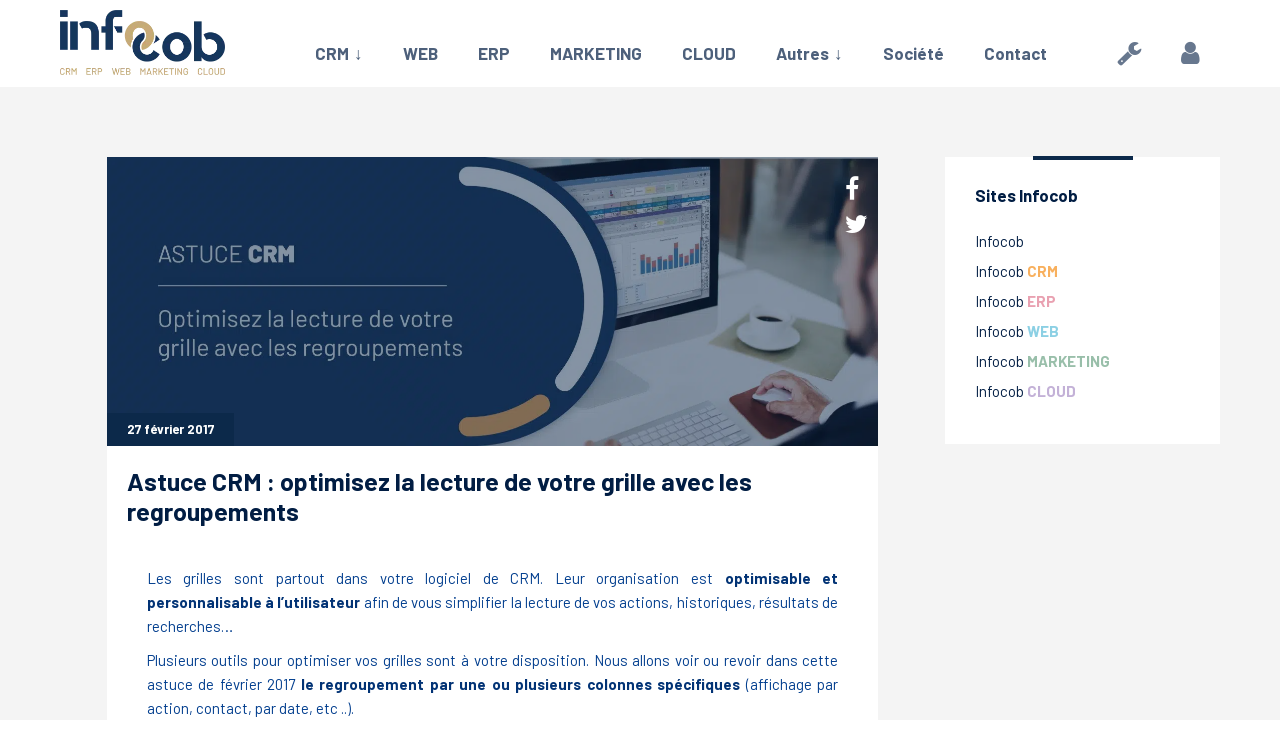

--- FILE ---
content_type: text/html; charset=UTF-8
request_url: https://blog.infocob-solutions.com/2017/02/27/optimiser-simplement-lecture-grille-regroupements-astuce-crm-infocob/
body_size: 14751
content:
<!DOCTYPE html>
<html lang="fr-FR">
    <head>
        <meta charset="UTF-8" />
        <meta name="viewport" content="width=device-width; initial-scale=1.0; minimum-scale=1.0; target-densityDpi=device-dpi" />
        
        <link data-minify="1" rel="stylesheet" type="text/css" href="https://blog.infocob-solutions.com/wp-content/cache/min/1/wp-content/themes/infocob/style.css?ver=1769406056" />

        <link rel="shortcut icon" href="https://blog.infocob-solutions.com/wp-content/themes/infocob/images/favicon.png" >
        <meta name='robots' content='index, follow, max-image-preview:large, max-snippet:-1, max-video-preview:-1' />

	<!-- This site is optimized with the Yoast SEO plugin v26.8 - https://yoast.com/product/yoast-seo-wordpress/ -->
	<title>Optimisez la lecture de votre grille avec les regroupements</title>
<link data-rocket-preload as="style" href="https://fonts.googleapis.com/css?family=Barlow%3A300%2C400%2C500%2C600%2C700%2C800%2C900&#038;display=swap" rel="preload">
<link href="https://fonts.googleapis.com/css?family=Barlow%3A300%2C400%2C500%2C600%2C700%2C800%2C900&#038;display=swap" media="print" onload="this.media=&#039;all&#039;" rel="stylesheet">
<noscript data-wpr-hosted-gf-parameters=""><link rel="stylesheet" href="https://fonts.googleapis.com/css?family=Barlow%3A300%2C400%2C500%2C600%2C700%2C800%2C900&#038;display=swap"></noscript>
	<meta name="description" content="Vos grilles peuvent être optimisées avec des regroupements du mono-niveau au multi-niveaux par des champs spécifiques." />
	<link rel="canonical" href="https://blog.infocob-solutions.com/2017/02/27/optimiser-simplement-lecture-grille-regroupements-astuce-crm-infocob/" />
	<meta property="og:locale" content="fr_FR" />
	<meta property="og:type" content="article" />
	<meta property="og:title" content="Optimisez la lecture de votre grille avec les regroupements" />
	<meta property="og:description" content="Vos grilles peuvent être optimisées avec des regroupements du mono-niveau au multi-niveaux par des champs spécifiques." />
	<meta property="og:url" content="https://blog.infocob-solutions.com/2017/02/27/optimiser-simplement-lecture-grille-regroupements-astuce-crm-infocob/" />
	<meta property="og:site_name" content="Infocob Solutions - Blog" />
	<meta property="article:published_time" content="2017-02-27T16:20:38+00:00" />
	<meta property="article:modified_time" content="2025-03-19T08:34:34+00:00" />
	<meta property="og:image" content="https://blog.infocob-solutions.com/wp-content/uploads/2017/02/blog_Astuce-CRM-lecture-grille-regroupement-scaled.jpg" />
	<meta property="og:image:width" content="2560" />
	<meta property="og:image:height" content="960" />
	<meta property="og:image:type" content="image/jpeg" />
	<meta name="author" content="admin@blogsolutions" />
	<meta name="twitter:card" content="summary_large_image" />
	<meta name="twitter:label1" content="Écrit par" />
	<meta name="twitter:data1" content="admin@blogsolutions" />
	<meta name="twitter:label2" content="Durée de lecture estimée" />
	<meta name="twitter:data2" content="2 minutes" />
	<script type="application/ld+json" class="yoast-schema-graph">{"@context":"https://schema.org","@graph":[{"@type":"Article","@id":"https://blog.infocob-solutions.com/2017/02/27/optimiser-simplement-lecture-grille-regroupements-astuce-crm-infocob/#article","isPartOf":{"@id":"https://blog.infocob-solutions.com/2017/02/27/optimiser-simplement-lecture-grille-regroupements-astuce-crm-infocob/"},"author":{"name":"admin@blogsolutions","@id":"https://blog.infocob-solutions.com/#/schema/person/ee4f27a5a64079d07c220f8b974baad1"},"headline":"Astuce CRM : optimisez la lecture de votre grille avec les regroupements","datePublished":"2017-02-27T16:20:38+00:00","dateModified":"2025-03-19T08:34:34+00:00","mainEntityOfPage":{"@id":"https://blog.infocob-solutions.com/2017/02/27/optimiser-simplement-lecture-grille-regroupements-astuce-crm-infocob/"},"wordCount":220,"publisher":{"@id":"https://blog.infocob-solutions.com/#organization"},"image":{"@id":"https://blog.infocob-solutions.com/2017/02/27/optimiser-simplement-lecture-grille-regroupements-astuce-crm-infocob/#primaryimage"},"thumbnailUrl":"https://blog.infocob-solutions.com/wp-content/uploads/2017/02/blog_Astuce-CRM-lecture-grille-regroupement-scaled.jpg","articleSection":["Astuces CRM"],"inLanguage":"fr-FR"},{"@type":"WebPage","@id":"https://blog.infocob-solutions.com/2017/02/27/optimiser-simplement-lecture-grille-regroupements-astuce-crm-infocob/","url":"https://blog.infocob-solutions.com/2017/02/27/optimiser-simplement-lecture-grille-regroupements-astuce-crm-infocob/","name":"Optimisez la lecture de votre grille avec les regroupements","isPartOf":{"@id":"https://blog.infocob-solutions.com/#website"},"primaryImageOfPage":{"@id":"https://blog.infocob-solutions.com/2017/02/27/optimiser-simplement-lecture-grille-regroupements-astuce-crm-infocob/#primaryimage"},"image":{"@id":"https://blog.infocob-solutions.com/2017/02/27/optimiser-simplement-lecture-grille-regroupements-astuce-crm-infocob/#primaryimage"},"thumbnailUrl":"https://blog.infocob-solutions.com/wp-content/uploads/2017/02/blog_Astuce-CRM-lecture-grille-regroupement-scaled.jpg","datePublished":"2017-02-27T16:20:38+00:00","dateModified":"2025-03-19T08:34:34+00:00","description":"Vos grilles peuvent être optimisées avec des regroupements du mono-niveau au multi-niveaux par des champs spécifiques.","breadcrumb":{"@id":"https://blog.infocob-solutions.com/2017/02/27/optimiser-simplement-lecture-grille-regroupements-astuce-crm-infocob/#breadcrumb"},"inLanguage":"fr-FR","potentialAction":[{"@type":"ReadAction","target":["https://blog.infocob-solutions.com/2017/02/27/optimiser-simplement-lecture-grille-regroupements-astuce-crm-infocob/"]}]},{"@type":"ImageObject","inLanguage":"fr-FR","@id":"https://blog.infocob-solutions.com/2017/02/27/optimiser-simplement-lecture-grille-regroupements-astuce-crm-infocob/#primaryimage","url":"https://blog.infocob-solutions.com/wp-content/uploads/2017/02/blog_Astuce-CRM-lecture-grille-regroupement-scaled.jpg","contentUrl":"https://blog.infocob-solutions.com/wp-content/uploads/2017/02/blog_Astuce-CRM-lecture-grille-regroupement-scaled.jpg","width":2560,"height":960},{"@type":"BreadcrumbList","@id":"https://blog.infocob-solutions.com/2017/02/27/optimiser-simplement-lecture-grille-regroupements-astuce-crm-infocob/#breadcrumb","itemListElement":[{"@type":"ListItem","position":1,"name":"Accueil","item":"https://blog.infocob-solutions.com/"},{"@type":"ListItem","position":2,"name":"Astuce CRM : optimisez la lecture de votre grille avec les regroupements"}]},{"@type":"WebSite","@id":"https://blog.infocob-solutions.com/#website","url":"https://blog.infocob-solutions.com/","name":"Infocob Solutions - Blog","description":"Toute l&#039;actualité du Groupe Infocob Solutions","publisher":{"@id":"https://blog.infocob-solutions.com/#organization"},"potentialAction":[{"@type":"SearchAction","target":{"@type":"EntryPoint","urlTemplate":"https://blog.infocob-solutions.com/?s={search_term_string}"},"query-input":{"@type":"PropertyValueSpecification","valueRequired":true,"valueName":"search_term_string"}}],"inLanguage":"fr-FR"},{"@type":"Organization","@id":"https://blog.infocob-solutions.com/#organization","name":"INFOCOB Solutions","url":"https://blog.infocob-solutions.com/","logo":{"@type":"ImageObject","inLanguage":"fr-FR","@id":"https://blog.infocob-solutions.com/#/schema/logo/image/","url":"https://blog.infocob-solutions.com/wp-content/uploads/2021/01/INFOCOB_Solutions_fond-transparent.png","contentUrl":"https://blog.infocob-solutions.com/wp-content/uploads/2021/01/INFOCOB_Solutions_fond-transparent.png","width":447,"height":191,"caption":"INFOCOB Solutions"},"image":{"@id":"https://blog.infocob-solutions.com/#/schema/logo/image/"}},{"@type":"Person","@id":"https://blog.infocob-solutions.com/#/schema/person/ee4f27a5a64079d07c220f8b974baad1","name":"admin@blogsolutions","image":{"@type":"ImageObject","inLanguage":"fr-FR","@id":"https://blog.infocob-solutions.com/#/schema/person/image/","url":"https://secure.gravatar.com/avatar/7fb6c6b38a990ebe44273c6cb0775bb07933f6afe71481354a6cf22a9718070e?s=96&d=mm&r=g","contentUrl":"https://secure.gravatar.com/avatar/7fb6c6b38a990ebe44273c6cb0775bb07933f6afe71481354a6cf22a9718070e?s=96&d=mm&r=g","caption":"admin@blogsolutions"},"sameAs":["https://blog.infocob-solutions.com"]}]}</script>
	<!-- / Yoast SEO plugin. -->


<link rel='dns-prefetch' href='//use.fontawesome.com' />
<link href='https://fonts.gstatic.com' crossorigin rel='preconnect' />
<link rel="alternate" type="application/rss+xml" title="Infocob Solutions - Blog &raquo; Flux" href="https://blog.infocob-solutions.com/feed/" />
<link rel="alternate" type="application/rss+xml" title="Infocob Solutions - Blog &raquo; Flux des commentaires" href="https://blog.infocob-solutions.com/comments/feed/" />
<link rel="alternate" title="oEmbed (JSON)" type="application/json+oembed" href="https://blog.infocob-solutions.com/wp-json/oembed/1.0/embed?url=https%3A%2F%2Fblog.infocob-solutions.com%2F2017%2F02%2F27%2Foptimiser-simplement-lecture-grille-regroupements-astuce-crm-infocob%2F" />
<link rel="alternate" title="oEmbed (XML)" type="text/xml+oembed" href="https://blog.infocob-solutions.com/wp-json/oembed/1.0/embed?url=https%3A%2F%2Fblog.infocob-solutions.com%2F2017%2F02%2F27%2Foptimiser-simplement-lecture-grille-regroupements-astuce-crm-infocob%2F&#038;format=xml" />
<style id='wp-img-auto-sizes-contain-inline-css' type='text/css'>
img:is([sizes=auto i],[sizes^="auto," i]){contain-intrinsic-size:3000px 1500px}
/*# sourceURL=wp-img-auto-sizes-contain-inline-css */
</style>
<style id='wp-emoji-styles-inline-css' type='text/css'>

	img.wp-smiley, img.emoji {
		display: inline !important;
		border: none !important;
		box-shadow: none !important;
		height: 1em !important;
		width: 1em !important;
		margin: 0 0.07em !important;
		vertical-align: -0.1em !important;
		background: none !important;
		padding: 0 !important;
	}
/*# sourceURL=wp-emoji-styles-inline-css */
</style>
<style id='wp-block-library-inline-css' type='text/css'>
:root{--wp-block-synced-color:#7a00df;--wp-block-synced-color--rgb:122,0,223;--wp-bound-block-color:var(--wp-block-synced-color);--wp-editor-canvas-background:#ddd;--wp-admin-theme-color:#007cba;--wp-admin-theme-color--rgb:0,124,186;--wp-admin-theme-color-darker-10:#006ba1;--wp-admin-theme-color-darker-10--rgb:0,107,160.5;--wp-admin-theme-color-darker-20:#005a87;--wp-admin-theme-color-darker-20--rgb:0,90,135;--wp-admin-border-width-focus:2px}@media (min-resolution:192dpi){:root{--wp-admin-border-width-focus:1.5px}}.wp-element-button{cursor:pointer}:root .has-very-light-gray-background-color{background-color:#eee}:root .has-very-dark-gray-background-color{background-color:#313131}:root .has-very-light-gray-color{color:#eee}:root .has-very-dark-gray-color{color:#313131}:root .has-vivid-green-cyan-to-vivid-cyan-blue-gradient-background{background:linear-gradient(135deg,#00d084,#0693e3)}:root .has-purple-crush-gradient-background{background:linear-gradient(135deg,#34e2e4,#4721fb 50%,#ab1dfe)}:root .has-hazy-dawn-gradient-background{background:linear-gradient(135deg,#faaca8,#dad0ec)}:root .has-subdued-olive-gradient-background{background:linear-gradient(135deg,#fafae1,#67a671)}:root .has-atomic-cream-gradient-background{background:linear-gradient(135deg,#fdd79a,#004a59)}:root .has-nightshade-gradient-background{background:linear-gradient(135deg,#330968,#31cdcf)}:root .has-midnight-gradient-background{background:linear-gradient(135deg,#020381,#2874fc)}:root{--wp--preset--font-size--normal:16px;--wp--preset--font-size--huge:42px}.has-regular-font-size{font-size:1em}.has-larger-font-size{font-size:2.625em}.has-normal-font-size{font-size:var(--wp--preset--font-size--normal)}.has-huge-font-size{font-size:var(--wp--preset--font-size--huge)}.has-text-align-center{text-align:center}.has-text-align-left{text-align:left}.has-text-align-right{text-align:right}.has-fit-text{white-space:nowrap!important}#end-resizable-editor-section{display:none}.aligncenter{clear:both}.items-justified-left{justify-content:flex-start}.items-justified-center{justify-content:center}.items-justified-right{justify-content:flex-end}.items-justified-space-between{justify-content:space-between}.screen-reader-text{border:0;clip-path:inset(50%);height:1px;margin:-1px;overflow:hidden;padding:0;position:absolute;width:1px;word-wrap:normal!important}.screen-reader-text:focus{background-color:#ddd;clip-path:none;color:#444;display:block;font-size:1em;height:auto;left:5px;line-height:normal;padding:15px 23px 14px;text-decoration:none;top:5px;width:auto;z-index:100000}html :where(.has-border-color){border-style:solid}html :where([style*=border-top-color]){border-top-style:solid}html :where([style*=border-right-color]){border-right-style:solid}html :where([style*=border-bottom-color]){border-bottom-style:solid}html :where([style*=border-left-color]){border-left-style:solid}html :where([style*=border-width]){border-style:solid}html :where([style*=border-top-width]){border-top-style:solid}html :where([style*=border-right-width]){border-right-style:solid}html :where([style*=border-bottom-width]){border-bottom-style:solid}html :where([style*=border-left-width]){border-left-style:solid}html :where(img[class*=wp-image-]){height:auto;max-width:100%}:where(figure){margin:0 0 1em}html :where(.is-position-sticky){--wp-admin--admin-bar--position-offset:var(--wp-admin--admin-bar--height,0px)}@media screen and (max-width:600px){html :where(.is-position-sticky){--wp-admin--admin-bar--position-offset:0px}}

/*# sourceURL=wp-block-library-inline-css */
</style><style id='global-styles-inline-css' type='text/css'>
:root{--wp--preset--aspect-ratio--square: 1;--wp--preset--aspect-ratio--4-3: 4/3;--wp--preset--aspect-ratio--3-4: 3/4;--wp--preset--aspect-ratio--3-2: 3/2;--wp--preset--aspect-ratio--2-3: 2/3;--wp--preset--aspect-ratio--16-9: 16/9;--wp--preset--aspect-ratio--9-16: 9/16;--wp--preset--color--black: #000000;--wp--preset--color--cyan-bluish-gray: #abb8c3;--wp--preset--color--white: #ffffff;--wp--preset--color--pale-pink: #f78da7;--wp--preset--color--vivid-red: #cf2e2e;--wp--preset--color--luminous-vivid-orange: #ff6900;--wp--preset--color--luminous-vivid-amber: #fcb900;--wp--preset--color--light-green-cyan: #7bdcb5;--wp--preset--color--vivid-green-cyan: #00d084;--wp--preset--color--pale-cyan-blue: #8ed1fc;--wp--preset--color--vivid-cyan-blue: #0693e3;--wp--preset--color--vivid-purple: #9b51e0;--wp--preset--gradient--vivid-cyan-blue-to-vivid-purple: linear-gradient(135deg,rgb(6,147,227) 0%,rgb(155,81,224) 100%);--wp--preset--gradient--light-green-cyan-to-vivid-green-cyan: linear-gradient(135deg,rgb(122,220,180) 0%,rgb(0,208,130) 100%);--wp--preset--gradient--luminous-vivid-amber-to-luminous-vivid-orange: linear-gradient(135deg,rgb(252,185,0) 0%,rgb(255,105,0) 100%);--wp--preset--gradient--luminous-vivid-orange-to-vivid-red: linear-gradient(135deg,rgb(255,105,0) 0%,rgb(207,46,46) 100%);--wp--preset--gradient--very-light-gray-to-cyan-bluish-gray: linear-gradient(135deg,rgb(238,238,238) 0%,rgb(169,184,195) 100%);--wp--preset--gradient--cool-to-warm-spectrum: linear-gradient(135deg,rgb(74,234,220) 0%,rgb(151,120,209) 20%,rgb(207,42,186) 40%,rgb(238,44,130) 60%,rgb(251,105,98) 80%,rgb(254,248,76) 100%);--wp--preset--gradient--blush-light-purple: linear-gradient(135deg,rgb(255,206,236) 0%,rgb(152,150,240) 100%);--wp--preset--gradient--blush-bordeaux: linear-gradient(135deg,rgb(254,205,165) 0%,rgb(254,45,45) 50%,rgb(107,0,62) 100%);--wp--preset--gradient--luminous-dusk: linear-gradient(135deg,rgb(255,203,112) 0%,rgb(199,81,192) 50%,rgb(65,88,208) 100%);--wp--preset--gradient--pale-ocean: linear-gradient(135deg,rgb(255,245,203) 0%,rgb(182,227,212) 50%,rgb(51,167,181) 100%);--wp--preset--gradient--electric-grass: linear-gradient(135deg,rgb(202,248,128) 0%,rgb(113,206,126) 100%);--wp--preset--gradient--midnight: linear-gradient(135deg,rgb(2,3,129) 0%,rgb(40,116,252) 100%);--wp--preset--font-size--small: 13px;--wp--preset--font-size--medium: 20px;--wp--preset--font-size--large: 36px;--wp--preset--font-size--x-large: 42px;--wp--preset--spacing--20: 0.44rem;--wp--preset--spacing--30: 0.67rem;--wp--preset--spacing--40: 1rem;--wp--preset--spacing--50: 1.5rem;--wp--preset--spacing--60: 2.25rem;--wp--preset--spacing--70: 3.38rem;--wp--preset--spacing--80: 5.06rem;--wp--preset--shadow--natural: 6px 6px 9px rgba(0, 0, 0, 0.2);--wp--preset--shadow--deep: 12px 12px 50px rgba(0, 0, 0, 0.4);--wp--preset--shadow--sharp: 6px 6px 0px rgba(0, 0, 0, 0.2);--wp--preset--shadow--outlined: 6px 6px 0px -3px rgb(255, 255, 255), 6px 6px rgb(0, 0, 0);--wp--preset--shadow--crisp: 6px 6px 0px rgb(0, 0, 0);}:where(.is-layout-flex){gap: 0.5em;}:where(.is-layout-grid){gap: 0.5em;}body .is-layout-flex{display: flex;}.is-layout-flex{flex-wrap: wrap;align-items: center;}.is-layout-flex > :is(*, div){margin: 0;}body .is-layout-grid{display: grid;}.is-layout-grid > :is(*, div){margin: 0;}:where(.wp-block-columns.is-layout-flex){gap: 2em;}:where(.wp-block-columns.is-layout-grid){gap: 2em;}:where(.wp-block-post-template.is-layout-flex){gap: 1.25em;}:where(.wp-block-post-template.is-layout-grid){gap: 1.25em;}.has-black-color{color: var(--wp--preset--color--black) !important;}.has-cyan-bluish-gray-color{color: var(--wp--preset--color--cyan-bluish-gray) !important;}.has-white-color{color: var(--wp--preset--color--white) !important;}.has-pale-pink-color{color: var(--wp--preset--color--pale-pink) !important;}.has-vivid-red-color{color: var(--wp--preset--color--vivid-red) !important;}.has-luminous-vivid-orange-color{color: var(--wp--preset--color--luminous-vivid-orange) !important;}.has-luminous-vivid-amber-color{color: var(--wp--preset--color--luminous-vivid-amber) !important;}.has-light-green-cyan-color{color: var(--wp--preset--color--light-green-cyan) !important;}.has-vivid-green-cyan-color{color: var(--wp--preset--color--vivid-green-cyan) !important;}.has-pale-cyan-blue-color{color: var(--wp--preset--color--pale-cyan-blue) !important;}.has-vivid-cyan-blue-color{color: var(--wp--preset--color--vivid-cyan-blue) !important;}.has-vivid-purple-color{color: var(--wp--preset--color--vivid-purple) !important;}.has-black-background-color{background-color: var(--wp--preset--color--black) !important;}.has-cyan-bluish-gray-background-color{background-color: var(--wp--preset--color--cyan-bluish-gray) !important;}.has-white-background-color{background-color: var(--wp--preset--color--white) !important;}.has-pale-pink-background-color{background-color: var(--wp--preset--color--pale-pink) !important;}.has-vivid-red-background-color{background-color: var(--wp--preset--color--vivid-red) !important;}.has-luminous-vivid-orange-background-color{background-color: var(--wp--preset--color--luminous-vivid-orange) !important;}.has-luminous-vivid-amber-background-color{background-color: var(--wp--preset--color--luminous-vivid-amber) !important;}.has-light-green-cyan-background-color{background-color: var(--wp--preset--color--light-green-cyan) !important;}.has-vivid-green-cyan-background-color{background-color: var(--wp--preset--color--vivid-green-cyan) !important;}.has-pale-cyan-blue-background-color{background-color: var(--wp--preset--color--pale-cyan-blue) !important;}.has-vivid-cyan-blue-background-color{background-color: var(--wp--preset--color--vivid-cyan-blue) !important;}.has-vivid-purple-background-color{background-color: var(--wp--preset--color--vivid-purple) !important;}.has-black-border-color{border-color: var(--wp--preset--color--black) !important;}.has-cyan-bluish-gray-border-color{border-color: var(--wp--preset--color--cyan-bluish-gray) !important;}.has-white-border-color{border-color: var(--wp--preset--color--white) !important;}.has-pale-pink-border-color{border-color: var(--wp--preset--color--pale-pink) !important;}.has-vivid-red-border-color{border-color: var(--wp--preset--color--vivid-red) !important;}.has-luminous-vivid-orange-border-color{border-color: var(--wp--preset--color--luminous-vivid-orange) !important;}.has-luminous-vivid-amber-border-color{border-color: var(--wp--preset--color--luminous-vivid-amber) !important;}.has-light-green-cyan-border-color{border-color: var(--wp--preset--color--light-green-cyan) !important;}.has-vivid-green-cyan-border-color{border-color: var(--wp--preset--color--vivid-green-cyan) !important;}.has-pale-cyan-blue-border-color{border-color: var(--wp--preset--color--pale-cyan-blue) !important;}.has-vivid-cyan-blue-border-color{border-color: var(--wp--preset--color--vivid-cyan-blue) !important;}.has-vivid-purple-border-color{border-color: var(--wp--preset--color--vivid-purple) !important;}.has-vivid-cyan-blue-to-vivid-purple-gradient-background{background: var(--wp--preset--gradient--vivid-cyan-blue-to-vivid-purple) !important;}.has-light-green-cyan-to-vivid-green-cyan-gradient-background{background: var(--wp--preset--gradient--light-green-cyan-to-vivid-green-cyan) !important;}.has-luminous-vivid-amber-to-luminous-vivid-orange-gradient-background{background: var(--wp--preset--gradient--luminous-vivid-amber-to-luminous-vivid-orange) !important;}.has-luminous-vivid-orange-to-vivid-red-gradient-background{background: var(--wp--preset--gradient--luminous-vivid-orange-to-vivid-red) !important;}.has-very-light-gray-to-cyan-bluish-gray-gradient-background{background: var(--wp--preset--gradient--very-light-gray-to-cyan-bluish-gray) !important;}.has-cool-to-warm-spectrum-gradient-background{background: var(--wp--preset--gradient--cool-to-warm-spectrum) !important;}.has-blush-light-purple-gradient-background{background: var(--wp--preset--gradient--blush-light-purple) !important;}.has-blush-bordeaux-gradient-background{background: var(--wp--preset--gradient--blush-bordeaux) !important;}.has-luminous-dusk-gradient-background{background: var(--wp--preset--gradient--luminous-dusk) !important;}.has-pale-ocean-gradient-background{background: var(--wp--preset--gradient--pale-ocean) !important;}.has-electric-grass-gradient-background{background: var(--wp--preset--gradient--electric-grass) !important;}.has-midnight-gradient-background{background: var(--wp--preset--gradient--midnight) !important;}.has-small-font-size{font-size: var(--wp--preset--font-size--small) !important;}.has-medium-font-size{font-size: var(--wp--preset--font-size--medium) !important;}.has-large-font-size{font-size: var(--wp--preset--font-size--large) !important;}.has-x-large-font-size{font-size: var(--wp--preset--font-size--x-large) !important;}
/*# sourceURL=global-styles-inline-css */
</style>

<style id='classic-theme-styles-inline-css' type='text/css'>
/*! This file is auto-generated */
.wp-block-button__link{color:#fff;background-color:#32373c;border-radius:9999px;box-shadow:none;text-decoration:none;padding:calc(.667em + 2px) calc(1.333em + 2px);font-size:1.125em}.wp-block-file__button{background:#32373c;color:#fff;text-decoration:none}
/*# sourceURL=/wp-includes/css/classic-themes.min.css */
</style>
<link data-minify="1" rel='stylesheet' id='grid-css-css' href='https://blog.infocob-solutions.com/wp-content/cache/min/1/wp-content/themes/infocob/css/core/bootstrap-grid.css?ver=1769406056' type='text/css' media='all' />
<link data-minify="1" rel='stylesheet' id='theme-css-css' href='https://blog.infocob-solutions.com/wp-content/cache/min/1/wp-content/themes/infocob/css/theme.css?ver=1769406056' type='text/css' media='all' />
<link rel='stylesheet' id='animsition-css-css' href='https://blog.infocob-solutions.com/wp-content/themes/infocob/css/core/animate.min.css?ver=6.9' type='text/css' media='all' />
<script type="text/javascript" src="https://blog.infocob-solutions.com/wp-includes/js/jquery/jquery.min.js?ver=3.7.1" id="jquery-core-js" data-rocket-defer defer></script>
<script type="text/javascript" src="https://blog.infocob-solutions.com/wp-includes/js/jquery/jquery-migrate.min.js?ver=3.4.1" id="jquery-migrate-js" data-rocket-defer defer></script>
<script data-minify="1" type="text/javascript" src="https://blog.infocob-solutions.com/wp-content/cache/min/1/ab35d7b5fb.js?ver=1741799505" id="font-awesome-js-js" data-rocket-defer defer></script>
<script type="text/javascript" id="menu-infocob-js-js-extra">
/* <![CDATA[ */
var options_menu = {"breakpoint":"992","isAccordion":"1"};
//# sourceURL=menu-infocob-js-js-extra
/* ]]> */
</script>
<script data-minify="1" type="text/javascript" src="https://blog.infocob-solutions.com/wp-content/cache/min/1/wp-content/themes/infocob/js/core/menu.js?ver=1741799505" id="menu-infocob-js-js" data-rocket-defer defer></script>
<script data-minify="1" type="text/javascript" src="https://blog.infocob-solutions.com/wp-content/cache/min/1/wp-content/themes/infocob/js/main.js?ver=1741799505" id="main-infocob-js-js" data-rocket-defer defer></script>
<link rel="https://api.w.org/" href="https://blog.infocob-solutions.com/wp-json/" /><link rel="alternate" title="JSON" type="application/json" href="https://blog.infocob-solutions.com/wp-json/wp/v2/posts/3755" /><link rel="EditURI" type="application/rsd+xml" title="RSD" href="https://blog.infocob-solutions.com/xmlrpc.php?rsd" />
<meta name="generator" content="WordPress 6.9" />
<link rel='shortlink' href='https://blog.infocob-solutions.com/?p=3755' />
<link rel="icon" href="https://blog.infocob-solutions.com/wp-content/uploads/2024/08/cropped-favicon-32x32.png" sizes="32x32" />
<link rel="icon" href="https://blog.infocob-solutions.com/wp-content/uploads/2024/08/cropped-favicon-192x192.png" sizes="192x192" />
<link rel="apple-touch-icon" href="https://blog.infocob-solutions.com/wp-content/uploads/2024/08/cropped-favicon-180x180.png" />
<meta name="msapplication-TileImage" content="https://blog.infocob-solutions.com/wp-content/uploads/2024/08/cropped-favicon-270x270.png" />
<noscript><style id="rocket-lazyload-nojs-css">.rll-youtube-player, [data-lazy-src]{display:none !important;}</style></noscript>
        <!-- Google Tag Manager -->
		<script>(function(w,d,s,l,i){w[l]=w[l]||[];w[l].push({'gtm.start':
		new Date().getTime(),event:'gtm.js'});var f=d.getElementsByTagName(s)[0],
		j=d.createElement(s),dl=l!='dataLayer'?'&l='+l:'';j.async=true;j.src=
		'https://www.googletagmanager.com/gtm.js?id='+i+dl;f.parentNode.insertBefore(j,f);
		})(window,document,'script','dataLayer','GTM-NZC7D9Z');</script>
		<!-- End Google Tag Manager -->


    <style id="wpr-lazyload-bg-container"></style><style id="wpr-lazyload-bg-exclusion"></style>
<noscript>
<style id="wpr-lazyload-bg-nostyle"></style>
</noscript>
<script type="application/javascript">const rocket_pairs = []; const rocket_excluded_pairs = [];</script><meta name="generator" content="WP Rocket 3.20.3" data-wpr-features="wpr_lazyload_css_bg_img wpr_defer_js wpr_minify_js wpr_lazyload_images wpr_minify_css wpr_preload_links wpr_desktop" /></head>
    <body class="wp-singular post-template-default single single-post postid-3755 single-format-standard wp-theme-infocob menuMobile">
		<!-- Google Tag Manager (noscript) -->
		<noscript><iframe src="https://www.googletagmanager.com/ns.html?id=GTM-NZC7D9Z"
		height="0" width="0" style="display:none;visibility:hidden"></iframe></noscript>
		<!-- End Google Tag Manager (noscript) -->
        <div data-rocket-location-hash="99bb46786fd5bd31bcd7bdc067ad247a" id="wrapper">
            <header data-rocket-location-hash="aa3ade43dfbcc1aa954968c182bef2a0" id="header" role="banner">
                <div data-rocket-location-hash="7e0e762d307cc03ecec79fc0b306f9f1" class="main-header">
                    <div class="container">
                        <div class="row">
                            <div class="col-12 col-md-auto">
                                <div id="btnOpenMenu">
                                    <span></span>
                                    <span></span>
                                    <span></span>
                                    <span></span>
                                </div>
                                <a href="https://blog.infocob-solutions.com" rel="home" class="logo-header" title="Infocob Solutions &#8211; Blog">
                                    <picture>
<source type="image/webp" data-lazy-srcset="https://blog.infocob-solutions.com/wp-content/uploads/2024/08/Logo_Infocob.png.webp"/>
<img src="data:image/svg+xml,%3Csvg%20xmlns='http://www.w3.org/2000/svg'%20viewBox='0%200%200%200'%3E%3C/svg%3E" alt="Infocob Solutions &#8211; Blog" data-lazy-src="https://blog.infocob-solutions.com/wp-content/uploads/2024/08/Logo_Infocob.png"/><noscript><img src="https://blog.infocob-solutions.com/wp-content/uploads/2024/08/Logo_Infocob.png" alt="Infocob Solutions &#8211; Blog"/></noscript>
</picture>

                                </a>
                            </div>
                            <div class="col menu-container">
                                <nav id="menu" role="navigation">
                                    <div id="menu-principal" class="menu-accordion">
                                        <div class="menu-menu-principal-container"><ul id="menu-menu-principal" class="menu"><li id="menu-item-5015" class="crm menu-item menu-item-type-taxonomy menu-item-object-category menu-item-has-children menu-item-5015"><span class="open-sub-menu"><i class="fa fa-arrow-down" aria-hidden="true"></i></span><a href="https://blog.infocob-solutions.com/category/crm/">CRM</a>
<ul  class="sub-menu sub-menu-0">
	<li id="menu-item-5019" class="menu-item menu-item-type-taxonomy menu-item-object-category current-post-ancestor current-menu-parent current-post-parent menu-item-5019"><a href="https://blog.infocob-solutions.com/category/astuces/">Astuces CRM</a></li>
</ul>
</li>
<li id="menu-item-5018" class="web menu-item menu-item-type-taxonomy menu-item-object-category menu-item-5018"><a href="https://blog.infocob-solutions.com/category/web/">WEB</a></li>
<li id="menu-item-5016" class="gestion menu-item menu-item-type-taxonomy menu-item-object-category menu-item-5016"><a href="https://blog.infocob-solutions.com/category/erp/">ERP</a></li>
<li id="menu-item-5017" class="marketing menu-item menu-item-type-taxonomy menu-item-object-category menu-item-5017"><a href="https://blog.infocob-solutions.com/category/marketing/">MARKETING</a></li>
<li id="menu-item-5014" class="cloud menu-item menu-item-type-taxonomy menu-item-object-category menu-item-5014"><a href="https://blog.infocob-solutions.com/category/cloud/">CLOUD</a></li>
<li id="menu-item-5013" class="menu-item menu-item-type-custom menu-item-object-custom menu-item-has-children menu-item-5013"><span class="open-sub-menu"><i class="fa fa-arrow-down" aria-hidden="true"></i></span><a href="#">Autres</a>
<ul  class="sub-menu sub-menu-0">
	<li id="menu-item-5020" class="menu-item menu-item-type-taxonomy menu-item-object-category menu-item-5020"><a href="https://blog.infocob-solutions.com/category/corporate/">Corporate</a></li>
	<li id="menu-item-5021" class="menu-item menu-item-type-taxonomy menu-item-object-category menu-item-5021"><a href="https://blog.infocob-solutions.com/category/evenements/">Évènements</a></li>
	<li id="menu-item-5022" class="menu-item menu-item-type-taxonomy menu-item-object-category menu-item-5022"><a href="https://blog.infocob-solutions.com/category/rgpd/">RGPD</a></li>
</ul>
</li>
<li id="menu-item-5023" class="menu-item menu-item-type-custom menu-item-object-custom menu-item-5023"><a target="_blank" href="https://www.infocob-solutions.com/societe/">Société</a></li>
<li id="menu-item-5024" class="menu-item menu-item-type-custom menu-item-object-custom menu-item-5024"><a target="_blank" href="https://www.infocob-solutions.com/contact/">Contact</a></li>
</ul></div>                                        <ul id="menu-tools">
                                            <li>
                                                <a href="https://get.teamviewer.com/infocob" class="teamviewer" target="_blank">
                                                    <i class="fa fa-wrench" aria-hidden="true"></i>
                                                    <span>Assistance<br/>TeamViewer</span>
                                                </a>
                                            </li>
                                            <li>
                                                <a href="http://www.infocob.com/login_client.php" class="espace" target="_blank">
                                                    <i class="fa fa-user" aria-hidden="true"></i>
                                                    <span>Espace client</span>
                                                </a>
                                            </li>
                                        </ul>
                                    </div>
                                </nav>
                            </div>
                        </div>
                    </div>
                </div>
            </header>
            <div data-rocket-location-hash="8c2f1a91e8b70fe9a7f716ea23b2dbf2" id="container">
<section data-rocket-location-hash="ffbd01081f9be8ea2b407c5e30dee698" id="content" class="fiche-produit" role="main">
    <div class="container archive-actus">
        <div class="row">
            <div class="col-12 col-md-9">
                                    <div class="container-produit row">
                                                    <div class="col-12 col-md-11">
                                
<article class="une-actu active">
    <div class="row">
        <div class="col-12">
            <div class="content-img-actu">
                <div class="img">
                                            <picture class="attachment-post-thumbnail size-post-thumbnail wp-post-image" decoding="async">
<source type="image/webp" data-lazy-srcset="https://blog.infocob-solutions.com/wp-content/uploads/2017/02/blog_Astuce-CRM-lecture-grille-regroupement-scaled.jpg.webp 2560w, https://blog.infocob-solutions.com/wp-content/uploads/2017/02/blog_Astuce-CRM-lecture-grille-regroupement-300x113.jpg.webp 300w, https://blog.infocob-solutions.com/wp-content/uploads/2017/02/blog_Astuce-CRM-lecture-grille-regroupement-1024x384.jpg.webp 1024w, https://blog.infocob-solutions.com/wp-content/uploads/2017/02/blog_Astuce-CRM-lecture-grille-regroupement-768x288.jpg.webp 768w, https://blog.infocob-solutions.com/wp-content/uploads/2017/02/blog_Astuce-CRM-lecture-grille-regroupement-1536x576.jpg.webp 1536w, https://blog.infocob-solutions.com/wp-content/uploads/2017/02/blog_Astuce-CRM-lecture-grille-regroupement-2048x768.jpg.webp 2048w" sizes="(max-width: 2560px) 100vw, 2560px"/>
<img width="2560" height="960" src="data:image/svg+xml,%3Csvg%20xmlns='http://www.w3.org/2000/svg'%20viewBox='0%200%202560%20960'%3E%3C/svg%3E" alt="" decoding="async" data-lazy-srcset="https://blog.infocob-solutions.com/wp-content/uploads/2017/02/blog_Astuce-CRM-lecture-grille-regroupement-scaled.jpg 2560w, https://blog.infocob-solutions.com/wp-content/uploads/2017/02/blog_Astuce-CRM-lecture-grille-regroupement-300x113.jpg 300w, https://blog.infocob-solutions.com/wp-content/uploads/2017/02/blog_Astuce-CRM-lecture-grille-regroupement-1024x384.jpg 1024w, https://blog.infocob-solutions.com/wp-content/uploads/2017/02/blog_Astuce-CRM-lecture-grille-regroupement-768x288.jpg 768w, https://blog.infocob-solutions.com/wp-content/uploads/2017/02/blog_Astuce-CRM-lecture-grille-regroupement-1536x576.jpg 1536w, https://blog.infocob-solutions.com/wp-content/uploads/2017/02/blog_Astuce-CRM-lecture-grille-regroupement-2048x768.jpg 2048w" data-lazy-sizes="(max-width: 2560px) 100vw, 2560px" data-lazy-src="https://blog.infocob-solutions.com/wp-content/uploads/2017/02/blog_Astuce-CRM-lecture-grille-regroupement-scaled.jpg"/><noscript><img width="2560" height="960" src="https://blog.infocob-solutions.com/wp-content/uploads/2017/02/blog_Astuce-CRM-lecture-grille-regroupement-scaled.jpg" alt="" decoding="async" srcset="https://blog.infocob-solutions.com/wp-content/uploads/2017/02/blog_Astuce-CRM-lecture-grille-regroupement-scaled.jpg 2560w, https://blog.infocob-solutions.com/wp-content/uploads/2017/02/blog_Astuce-CRM-lecture-grille-regroupement-300x113.jpg 300w, https://blog.infocob-solutions.com/wp-content/uploads/2017/02/blog_Astuce-CRM-lecture-grille-regroupement-1024x384.jpg 1024w, https://blog.infocob-solutions.com/wp-content/uploads/2017/02/blog_Astuce-CRM-lecture-grille-regroupement-768x288.jpg 768w, https://blog.infocob-solutions.com/wp-content/uploads/2017/02/blog_Astuce-CRM-lecture-grille-regroupement-1536x576.jpg 1536w, https://blog.infocob-solutions.com/wp-content/uploads/2017/02/blog_Astuce-CRM-lecture-grille-regroupement-2048x768.jpg 2048w" sizes="(max-width: 2560px) 100vw, 2560px"/></noscript>
</picture>
                                    </div>
                <div class="links-share">
                    <a href="https://www.facebook.com/sharer/sharer.php?u=https%3A%2F%2Fblog.infocob-solutions.com%2F2017%2F02%2F27%2Foptimiser-simplement-lecture-grille-regroupements-astuce-crm-infocob%2F" class="fb" target="_blank"><i class="fa fa-facebook" aria-hidden="true"></i></a>
                    <a href="https://twitter.com/intent/tweet?text=Astuce+CRM+%3A+optimisez+la+lecture+de+votre+grille+avec+les+regroupements&amp;url=https%3A%2F%2Fblog.infocob-solutions.com%2F2017%2F02%2F27%2Foptimiser-simplement-lecture-grille-regroupements-astuce-crm-infocob%2F" class="tw" target="_blank"><i class="fa fa-twitter" aria-hidden="true"></i></a>
                </div>
                <div class="list-categ">
                                                                                </div>
                                    <p class="date-actu">27 février 2017</p>
                            </div>
            <div class="content">
                <h1 class="title-actu">
                    Astuce CRM : optimisez la lecture de votre grille avec les regroupements                </h1>
                <div class="content content-page-builder">
                    <p style="text-align: justify;">Les grilles sont partout dans votre logiciel de CRM. Leur organisation est <strong>optimisable et</strong> <strong>personnalisable à l&rsquo;utilisateur</strong> afin de vous simplifier la lecture de vos actions, historiques, résultats de recherches&#8230;</p>
<p style="text-align: justify;">Plusieurs outils pour optimiser vos grilles sont à votre disposition. Nous allons voir ou revoir dans cette astuce de février 2017 <strong>le regroupement par une ou plusieurs colonnes spécifiques</strong> (affichage par action, contact, par date, etc ..).</p>
<h2>Premier cas pratique : regrouper l&rsquo;affichage par destinataire d&rsquo;actions dans l&rsquo;onglet actions d&rsquo;un contact</h2>
<p>L&rsquo;affichage par défaut affiche toutes les colonnes sans tri spécifique ce qui n&rsquo;en facilite pas forcément la lecture.<br />
Pour regrouper par destinataire d&rsquo;actions, dans n&rsquo;importe quelle grille, il suffit de faire <strong>un clic droit</strong> sur l’entête de colonne désirée et de choisir : <strong>« Grouper par ce champ »</strong>.</p>
<p><a href="https://blog.infocob-solutions.com/wp-content/uploads/2017/02/regroupement_destinataire.gif"><img decoding="async" class="aligncenter wp-image-3756 size-full" src="data:image/svg+xml,%3Csvg%20xmlns='http://www.w3.org/2000/svg'%20viewBox='0%200%20920%20570'%3E%3C/svg%3E" alt="Optimiser simplement la lecture de votre grille via les regroupements" width="920" height="570" data-lazy-src="https://blog.infocob-solutions.com/wp-content/uploads/2017/02/regroupement_destinataire.gif" /><noscript><img decoding="async" class="aligncenter wp-image-3756 size-full" src="https://blog.infocob-solutions.com/wp-content/uploads/2017/02/regroupement_destinataire.gif" alt="Optimiser simplement la lecture de votre grille via les regroupements" width="920" height="570" /></noscript></a></p>
<h2>Deuxième cas pratique : regroupement multi-niveaux à l&rsquo;infini</h2>
<p>Vous pouvez cumuler ces regroupements. Exemple, dans la liste d&rsquo;actions, nous pouvons <strong>grouper par date</strong>,  puis <strong>par type d&rsquo;action</strong>, puis <strong>par destinataire.</strong></p>
<p><a href="https://blog.infocob-solutions.com/wp-content/uploads/2017/02/regroupement_multiniveaux.gif"><img decoding="async" class="aligncenter wp-image-3757 size-full" src="data:image/svg+xml,%3Csvg%20xmlns='http://www.w3.org/2000/svg'%20viewBox='0%200%201286%20617'%3E%3C/svg%3E" alt="Optimiser simplement la lecture de votre grille via les regroupements multi-niveaux" width="1286" height="617" data-lazy-src="https://blog.infocob-solutions.com/wp-content/uploads/2017/02/regroupement_multiniveaux.gif" /><noscript><img decoding="async" class="aligncenter wp-image-3757 size-full" src="https://blog.infocob-solutions.com/wp-content/uploads/2017/02/regroupement_multiniveaux.gif" alt="Optimiser simplement la lecture de votre grille via les regroupements multi-niveaux" width="1286" height="617" /></noscript></a></p>
<h2>Enlever le(s) regroupement(s)</h2>
<p>Il suffit ou <strong>de cliquer droit sur le regroupement</strong> et de faire : <strong>« Enlever du groupement »</strong> ou plus simplement <strong>le sortir de la zone de groupement</strong> en restant appuyé sur ce regroupement.</p>
<p><a href="https://blog.infocob-solutions.com/wp-content/uploads/2017/02/enlever_regroupement.gif"><img decoding="async" class="aligncenter size-full wp-image-3758" src="data:image/svg+xml,%3Csvg%20xmlns='http://www.w3.org/2000/svg'%20viewBox='0%200%201286%20617'%3E%3C/svg%3E" alt="enlever les regroupements" width="1286" height="617" data-lazy-src="https://blog.infocob-solutions.com/wp-content/uploads/2017/02/enlever_regroupement.gif" /><noscript><img decoding="async" class="aligncenter size-full wp-image-3758" src="https://blog.infocob-solutions.com/wp-content/uploads/2017/02/enlever_regroupement.gif" alt="enlever les regroupements" width="1286" height="617" /></noscript></a></p>
                </div>
            </div>
        </div>
    </div>
</article>
                            </div>
                                                                    </div>
                            </div>
            <div class="col-12 col-md-3">
                <!--<div class="block-sidebar searchform">
    <div class="content-form">
        <h2>Vous recherchez ?</h2>
        <form id="searchform" method="get" action="https://blog.infocob-solutions.com/">
            <input class="input_text_search" placeholder="Saisissez vos mots clés..." name="s" type="text">
            <input class="input_btn_search btn" value="Rechercher" name="" type="submit">
        </form>
    </div>
</div>-->

<div class="block-sidebar site-infocob">
    <h2>Sites Infocob</h2>
    <ul>
        <li><a href="https://www.infocob-solutions.com/" target="_blank">Infocob</a></li>
        <li><a href="https://www.infocob.com/" target="_blank" class="crm">Infocob <span>CRM</span></a></li>
        <li><a href="https://www.infocob-gestion.com/" target="_blank" class="gestion">Infocob <span>ERP</span></a></li>
        <li><a href="https://www.infocob-web.com/" target="_blank" class="web">Infocob <span>WEB</span></a></li>
        <li><a href="https://www.infocob-marketing.com/" target="_blank" class="marketing">Infocob <span>MARKETING</span></a></li>
        <li><a href="https://www.infocob-cloud.com/" target="_blank" class="cloud">Infocob <span>CLOUD</span></a></li>
    </ul>
</div>

<!--<div class="block-sidebar categories">
    <h2>Catégories</h2>
    <ul>
                    <li><a href="https://blog.infocob-solutions.com/category/astuces/">Astuces CRM</a></li>
                    <li><a href="https://blog.infocob-solutions.com/category/cloud/">CLOUD</a></li>
                    <li><a href="https://blog.infocob-solutions.com/category/corporate/">Corporate</a></li>
                    <li><a href="https://blog.infocob-solutions.com/category/crm/">CRM</a></li>
                    <li><a href="https://blog.infocob-solutions.com/category/erp/">ERP</a></li>
                    <li><a href="https://blog.infocob-solutions.com/category/evenements/">Évènements</a></li>
                    <li><a href="https://blog.infocob-solutions.com/category/marketing/">MARKETING</a></li>
                    <li><a href="https://blog.infocob-solutions.com/category/web/">WEB</a></li>
            </ul>
</div>-->
            </div>
        </div>
    </div>
</section>
<div data-rocket-location-hash="6b920dfb11afd5a46fa4185dfca516ad" class="clear"></div>
</div>
<footer data-rocket-location-hash="d8edc562fee0b98d6e758366b155ab04" id="footer" role="contentinfo">
    <div class="site-footer">
        <div class="container">
            <div class="row">
                <div class="col-12">
                    <div id="sow-editor-2" class="widget widget_sow-editor"><div
			
			class="so-widget-sow-editor so-widget-sow-editor-base"
			
		><h2 class="widgettitle">Le groupe INFOCOB SOLUTIONS</h2>
<div class="siteorigin-widget-tinymce textwidget">
	<blockquote>
<p>Depuis 1993,<span style="color: #c7ab76;"><a style="color: #c7ab76;" href="http://www.infocob-solutions.com/" target="_blank" rel="noopener noreferrer"><strong> INFOCOB Solutions</strong></a></span> dispose de 5 expertises complémentaires au service de la performance des entreprises.</p>
</blockquote>
<p>Articulé autour de notre propre logiciel <span style="color: #f7af60;"><a style="color: #f7af60;" href="http://www.infocob.com/" target="_blank" rel="noopener noreferrer"><strong>crm</strong></a></span>, nous intégrons des solutions de <span style="color: #eaa1b1;"><a style="color: #eaa1b1;" href="https://www.infocob-gestion.com" target="_blank" rel="noopener noreferrer"><strong>gestion</strong></a> </span>et applications hébergées dans le <span style="color: #c3b2d7;"><a style="color: #c3b2d7;" href="http://www.infocob.com/services/hebergement" target="_blank" rel="noopener noreferrer"><strong>cloud</strong></a> </span>pour fluidifier votre système d’information. Notre vision globale de l’information nous permet de créer des interfaces <span style="color: #8dd0e4;"><a style="color: #8dd0e4;" href="https://www.infocob-web.com" target="_blank" rel="noopener noreferrer"><strong>web</strong></a> </span>efficaces, appuyées par des outils <span style="color: #9abfaa;"><a style="color: #9abfaa;" href="http://www.infocob-marketing.com" target="_blank" rel="noopener noreferrer"><strong>marketing</strong></a> </span>performants pour la mise en œuvre de votre stratégie de communication.</p>
</div>
</div></div>                </div>
                <div id="branding" class="col-12 col-lg-2">
                    <div class="clearfix logo">
                        <a href="http://www.infocob-solutions.com" target="_blank" class="clearfix" title="Infocob Solutions &#8211; Blog, groupe INFOCOB SOLUTIONS">
                            <picture>
<source type="image/webp" data-lazy-srcset="https://blog.infocob-solutions.com/wp-content/uploads/2024/08/Logo_Infocob.png.webp"/>
<img src="data:image/svg+xml,%3Csvg%20xmlns='http://www.w3.org/2000/svg'%20viewBox='0%200%200%200'%3E%3C/svg%3E" alt="Infocob" data-lazy-src="https://blog.infocob-solutions.com/wp-content/uploads/2024/08/Logo_Infocob.png"/><noscript><img src="https://blog.infocob-solutions.com/wp-content/uploads/2024/08/Logo_Infocob.png" alt="Infocob"/></noscript>
</picture>

                        </a>
                    </div>
                </div>
                <div class="col-12 col-lg-5">
                    <div class="subscribe">
                        <h3 class="title-h3">
                            Abonnez vous à nos newsletters
                            <span>Et recevez directement dans votre boîte aux lettres nos tous derniers conseils.</span>
                        </h3>
                        <a href="https://www.infocob-solutions.com/?popup=newsletter" target="_blank" class="link-subscribe-child">Abonnez vous</a>
                    </div>
                </div>
                <div class="col-12 col-lg-5">
                    <div class="row">
                        <h3 class="title-h3">Retrouvez-nous sur les réseaux sociaux</h3>
                        <ul class="liste-rs">
                                                            <li>
                                    <a href="https://www.facebook.com/INFOCOB" target="_blank" rel="noopener"><i class="fa fa-facebook" aria-hidden="true"></i></a>
                                </li>
                                                                                                                    <li>
                                    <a href="https://www.linkedin.com/company/infocob" target="_blank" rel="noopener"><i class="fa fa-linkedin" aria-hidden="true"></i></a>
                                </li>
                                                                                </ul>
                    </div>
                </div>
                <div class="col-12 adress">
                    <div class="row">
                        <div class="col-6 col-md siege">
                            <h3>Siège social</h3>
                            <p>154 Avenue de Talmont<br />BP 20076, Le Château d'Olonne<br />85102 Les Sables d'Olonne CEDEX</p>
                            <p><i class="fa fa-whatsapp" aria-hidden="true"></i> <a href="tel:0251216464">02 51 21 64 64</a></p>
                        </div>
                        <div class="col-6 col-md lsd">
                            <h3>Agence des Sables d'Olonne</h3>
                            <p>154 Avenue de Talmont<br />BP 20076, Le Château d'Olonne<br />85102 Les Sables d'Olonne CEDEX</p>
                            <p><i class="fa fa-whatsapp" aria-hidden="true"></i> <a href="tel:0251216464">02 51 21 64 64</a></p>
                        </div>
                        <div class="col-6 col-md alencon">
                            <h3>Agence d'Alençon</h3>
                            <p>34 Place du Général de Gaulle<br />61000 Alençon</p>
                            <p><i class="fa fa-whatsapp" aria-hidden="true"></i> <a href="tel:0233803080">02 33 80 30 80</a></p>
                        </div>
                        <div class="col-6 col-md nantes">
                            <h3>Agence de Nantes</h3>
                            <p>1 Rue de Saint Brévin<br />44100 Nantes</p>
                            <p><i class="fa fa-whatsapp" aria-hidden="true"></i> <a href="tel:0251807886">02 51 80 78 86</a></p>
                        </div>
                        <div class="col-6 col-md lyon">
                            <h3>Agence de Lyon</h3>
                            <p>6 bis Avenue du Général Leclerc<br />Parc Terre des Lièvres 27<br />69 300 Caluire</p>
                            <p><i class="fa fa-whatsapp" aria-hidden="true"></i> <a href="tel:0251216464">02 51 21 64 64</a></p>
                        </div>
                    </div>
                </div>
            </div>
        </div>
    </div>
    <div data-rocket-location-hash="3546398d885062522ddce044ef309b27" class="site-mentions">
        <div class="container">
            <div class="row">
                 <div class="col-12">
                    <div class="mentions">
                        <p>©<b> Infocob Solutions</b>, tous droits réservés -
                            <a href="https://www.infocob-solutions.com/mentions-legales" title="Mentions légales" target="_blank"><span>Mentions légales</span></a> -
                            <a href="https://www.infocob-solutions.com/politique-de-confidentialite" title="Politique de confidentialité" target="_blank"><span>Politique de confidentialité</span></a> -
                            <a href="http://www.infocob-web.com" target="_blank" title="Réalisation Infocob #web">Réalisation <span>Infocob #web</span></a></p>
                    </div>
                </div>

            </div>
        </div>
    </div>
</footer>
</div>
<script type="speculationrules">
{"prefetch":[{"source":"document","where":{"and":[{"href_matches":"/*"},{"not":{"href_matches":["/wp-*.php","/wp-admin/*","/wp-content/uploads/*","/wp-content/*","/wp-content/plugins/*","/wp-content/themes/infocob/*","/*\\?(.+)"]}},{"not":{"selector_matches":"a[rel~=\"nofollow\"]"}},{"not":{"selector_matches":".no-prefetch, .no-prefetch a"}}]},"eagerness":"conservative"}]}
</script>
<!-- Matomo -->
<script>
  var _paq = window._paq = window._paq || [];
  /* tracker methods like "setCustomDimension" should be called before "trackPageView" */
  _paq.push(['trackPageView']);
  _paq.push(['enableLinkTracking']);
  (function() {
    var u="https://analytics.infocob-web.com/";
    _paq.push(['setTrackerUrl', u+'matomo.php']);
    _paq.push(['setSiteId', '8']);
    var d=document, g=d.createElement('script'), s=d.getElementsByTagName('script')[0];
    g.async=true; g.src=u+'matomo.js'; s.parentNode.insertBefore(g,s);
  })();
</script>
<!-- End Matomo Code -->
<script type="text/javascript" id="rocket-browser-checker-js-after">
/* <![CDATA[ */
"use strict";var _createClass=function(){function defineProperties(target,props){for(var i=0;i<props.length;i++){var descriptor=props[i];descriptor.enumerable=descriptor.enumerable||!1,descriptor.configurable=!0,"value"in descriptor&&(descriptor.writable=!0),Object.defineProperty(target,descriptor.key,descriptor)}}return function(Constructor,protoProps,staticProps){return protoProps&&defineProperties(Constructor.prototype,protoProps),staticProps&&defineProperties(Constructor,staticProps),Constructor}}();function _classCallCheck(instance,Constructor){if(!(instance instanceof Constructor))throw new TypeError("Cannot call a class as a function")}var RocketBrowserCompatibilityChecker=function(){function RocketBrowserCompatibilityChecker(options){_classCallCheck(this,RocketBrowserCompatibilityChecker),this.passiveSupported=!1,this._checkPassiveOption(this),this.options=!!this.passiveSupported&&options}return _createClass(RocketBrowserCompatibilityChecker,[{key:"_checkPassiveOption",value:function(self){try{var options={get passive(){return!(self.passiveSupported=!0)}};window.addEventListener("test",null,options),window.removeEventListener("test",null,options)}catch(err){self.passiveSupported=!1}}},{key:"initRequestIdleCallback",value:function(){!1 in window&&(window.requestIdleCallback=function(cb){var start=Date.now();return setTimeout(function(){cb({didTimeout:!1,timeRemaining:function(){return Math.max(0,50-(Date.now()-start))}})},1)}),!1 in window&&(window.cancelIdleCallback=function(id){return clearTimeout(id)})}},{key:"isDataSaverModeOn",value:function(){return"connection"in navigator&&!0===navigator.connection.saveData}},{key:"supportsLinkPrefetch",value:function(){var elem=document.createElement("link");return elem.relList&&elem.relList.supports&&elem.relList.supports("prefetch")&&window.IntersectionObserver&&"isIntersecting"in IntersectionObserverEntry.prototype}},{key:"isSlowConnection",value:function(){return"connection"in navigator&&"effectiveType"in navigator.connection&&("2g"===navigator.connection.effectiveType||"slow-2g"===navigator.connection.effectiveType)}}]),RocketBrowserCompatibilityChecker}();
//# sourceURL=rocket-browser-checker-js-after
/* ]]> */
</script>
<script type="text/javascript" id="rocket-preload-links-js-extra">
/* <![CDATA[ */
var RocketPreloadLinksConfig = {"excludeUris":"/(?:.+/)?feed(?:/(?:.+/?)?)?$|/(?:.+/)?embed/|/(index.php/)?(.*)wp-json(/.*|$)|/refer/|/go/|/recommend/|/recommends/","usesTrailingSlash":"1","imageExt":"jpg|jpeg|gif|png|tiff|bmp|webp|avif|pdf|doc|docx|xls|xlsx|php","fileExt":"jpg|jpeg|gif|png|tiff|bmp|webp|avif|pdf|doc|docx|xls|xlsx|php|html|htm","siteUrl":"https://blog.infocob-solutions.com","onHoverDelay":"100","rateThrottle":"3"};
//# sourceURL=rocket-preload-links-js-extra
/* ]]> */
</script>
<script type="text/javascript" id="rocket-preload-links-js-after">
/* <![CDATA[ */
(function() {
"use strict";var r="function"==typeof Symbol&&"symbol"==typeof Symbol.iterator?function(e){return typeof e}:function(e){return e&&"function"==typeof Symbol&&e.constructor===Symbol&&e!==Symbol.prototype?"symbol":typeof e},e=function(){function i(e,t){for(var n=0;n<t.length;n++){var i=t[n];i.enumerable=i.enumerable||!1,i.configurable=!0,"value"in i&&(i.writable=!0),Object.defineProperty(e,i.key,i)}}return function(e,t,n){return t&&i(e.prototype,t),n&&i(e,n),e}}();function i(e,t){if(!(e instanceof t))throw new TypeError("Cannot call a class as a function")}var t=function(){function n(e,t){i(this,n),this.browser=e,this.config=t,this.options=this.browser.options,this.prefetched=new Set,this.eventTime=null,this.threshold=1111,this.numOnHover=0}return e(n,[{key:"init",value:function(){!this.browser.supportsLinkPrefetch()||this.browser.isDataSaverModeOn()||this.browser.isSlowConnection()||(this.regex={excludeUris:RegExp(this.config.excludeUris,"i"),images:RegExp(".("+this.config.imageExt+")$","i"),fileExt:RegExp(".("+this.config.fileExt+")$","i")},this._initListeners(this))}},{key:"_initListeners",value:function(e){-1<this.config.onHoverDelay&&document.addEventListener("mouseover",e.listener.bind(e),e.listenerOptions),document.addEventListener("mousedown",e.listener.bind(e),e.listenerOptions),document.addEventListener("touchstart",e.listener.bind(e),e.listenerOptions)}},{key:"listener",value:function(e){var t=e.target.closest("a"),n=this._prepareUrl(t);if(null!==n)switch(e.type){case"mousedown":case"touchstart":this._addPrefetchLink(n);break;case"mouseover":this._earlyPrefetch(t,n,"mouseout")}}},{key:"_earlyPrefetch",value:function(t,e,n){var i=this,r=setTimeout(function(){if(r=null,0===i.numOnHover)setTimeout(function(){return i.numOnHover=0},1e3);else if(i.numOnHover>i.config.rateThrottle)return;i.numOnHover++,i._addPrefetchLink(e)},this.config.onHoverDelay);t.addEventListener(n,function e(){t.removeEventListener(n,e,{passive:!0}),null!==r&&(clearTimeout(r),r=null)},{passive:!0})}},{key:"_addPrefetchLink",value:function(i){return this.prefetched.add(i.href),new Promise(function(e,t){var n=document.createElement("link");n.rel="prefetch",n.href=i.href,n.onload=e,n.onerror=t,document.head.appendChild(n)}).catch(function(){})}},{key:"_prepareUrl",value:function(e){if(null===e||"object"!==(void 0===e?"undefined":r(e))||!1 in e||-1===["http:","https:"].indexOf(e.protocol))return null;var t=e.href.substring(0,this.config.siteUrl.length),n=this._getPathname(e.href,t),i={original:e.href,protocol:e.protocol,origin:t,pathname:n,href:t+n};return this._isLinkOk(i)?i:null}},{key:"_getPathname",value:function(e,t){var n=t?e.substring(this.config.siteUrl.length):e;return n.startsWith("/")||(n="/"+n),this._shouldAddTrailingSlash(n)?n+"/":n}},{key:"_shouldAddTrailingSlash",value:function(e){return this.config.usesTrailingSlash&&!e.endsWith("/")&&!this.regex.fileExt.test(e)}},{key:"_isLinkOk",value:function(e){return null!==e&&"object"===(void 0===e?"undefined":r(e))&&(!this.prefetched.has(e.href)&&e.origin===this.config.siteUrl&&-1===e.href.indexOf("?")&&-1===e.href.indexOf("#")&&!this.regex.excludeUris.test(e.href)&&!this.regex.images.test(e.href))}}],[{key:"run",value:function(){"undefined"!=typeof RocketPreloadLinksConfig&&new n(new RocketBrowserCompatibilityChecker({capture:!0,passive:!0}),RocketPreloadLinksConfig).init()}}]),n}();t.run();
}());

//# sourceURL=rocket-preload-links-js-after
/* ]]> */
</script>
<script type="text/javascript" id="rocket_lazyload_css-js-extra">
/* <![CDATA[ */
var rocket_lazyload_css_data = {"threshold":"300"};
//# sourceURL=rocket_lazyload_css-js-extra
/* ]]> */
</script>
<script type="text/javascript" id="rocket_lazyload_css-js-after">
/* <![CDATA[ */
!function o(n,c,a){function u(t,e){if(!c[t]){if(!n[t]){var r="function"==typeof require&&require;if(!e&&r)return r(t,!0);if(s)return s(t,!0);throw(e=new Error("Cannot find module '"+t+"'")).code="MODULE_NOT_FOUND",e}r=c[t]={exports:{}},n[t][0].call(r.exports,function(e){return u(n[t][1][e]||e)},r,r.exports,o,n,c,a)}return c[t].exports}for(var s="function"==typeof require&&require,e=0;e<a.length;e++)u(a[e]);return u}({1:[function(e,t,r){"use strict";{const c="undefined"==typeof rocket_pairs?[]:rocket_pairs,a=(("undefined"==typeof rocket_excluded_pairs?[]:rocket_excluded_pairs).map(t=>{var e=t.selector;document.querySelectorAll(e).forEach(e=>{e.setAttribute("data-rocket-lazy-bg-"+t.hash,"excluded")})}),document.querySelector("#wpr-lazyload-bg-container"));var o=rocket_lazyload_css_data.threshold||300;const u=new IntersectionObserver(e=>{e.forEach(t=>{t.isIntersecting&&c.filter(e=>t.target.matches(e.selector)).map(t=>{var e;t&&((e=document.createElement("style")).textContent=t.style,a.insertAdjacentElement("afterend",e),t.elements.forEach(e=>{u.unobserve(e),e.setAttribute("data-rocket-lazy-bg-"+t.hash,"loaded")}))})})},{rootMargin:o+"px"});function n(){0<(0<arguments.length&&void 0!==arguments[0]?arguments[0]:[]).length&&c.forEach(t=>{try{document.querySelectorAll(t.selector).forEach(e=>{"loaded"!==e.getAttribute("data-rocket-lazy-bg-"+t.hash)&&"excluded"!==e.getAttribute("data-rocket-lazy-bg-"+t.hash)&&(u.observe(e),(t.elements||=[]).push(e))})}catch(e){console.error(e)}})}n(),function(){const r=window.MutationObserver;return function(e,t){if(e&&1===e.nodeType)return(t=new r(t)).observe(e,{attributes:!0,childList:!0,subtree:!0}),t}}()(document.querySelector("body"),n)}},{}]},{},[1]);
//# sourceURL=rocket_lazyload_css-js-after
/* ]]> */
</script>
<script>window.lazyLoadOptions=[{elements_selector:"img[data-lazy-src],.rocket-lazyload",data_src:"lazy-src",data_srcset:"lazy-srcset",data_sizes:"lazy-sizes",class_loading:"lazyloading",class_loaded:"lazyloaded",threshold:300,callback_loaded:function(element){if(element.tagName==="IFRAME"&&element.dataset.rocketLazyload=="fitvidscompatible"){if(element.classList.contains("lazyloaded")){if(typeof window.jQuery!="undefined"){if(jQuery.fn.fitVids){jQuery(element).parent().fitVids()}}}}}},{elements_selector:".rocket-lazyload",data_src:"lazy-src",data_srcset:"lazy-srcset",data_sizes:"lazy-sizes",class_loading:"lazyloading",class_loaded:"lazyloaded",threshold:300,}];window.addEventListener('LazyLoad::Initialized',function(e){var lazyLoadInstance=e.detail.instance;if(window.MutationObserver){var observer=new MutationObserver(function(mutations){var image_count=0;var iframe_count=0;var rocketlazy_count=0;mutations.forEach(function(mutation){for(var i=0;i<mutation.addedNodes.length;i++){if(typeof mutation.addedNodes[i].getElementsByTagName!=='function'){continue}
if(typeof mutation.addedNodes[i].getElementsByClassName!=='function'){continue}
images=mutation.addedNodes[i].getElementsByTagName('img');is_image=mutation.addedNodes[i].tagName=="IMG";iframes=mutation.addedNodes[i].getElementsByTagName('iframe');is_iframe=mutation.addedNodes[i].tagName=="IFRAME";rocket_lazy=mutation.addedNodes[i].getElementsByClassName('rocket-lazyload');image_count+=images.length;iframe_count+=iframes.length;rocketlazy_count+=rocket_lazy.length;if(is_image){image_count+=1}
if(is_iframe){iframe_count+=1}}});if(image_count>0||iframe_count>0||rocketlazy_count>0){lazyLoadInstance.update()}});var b=document.getElementsByTagName("body")[0];var config={childList:!0,subtree:!0};observer.observe(b,config)}},!1)</script><script data-no-minify="1" async src="https://blog.infocob-solutions.com/wp-content/plugins/wp-rocket/assets/js/lazyload/17.8.3/lazyload.min.js"></script><script>var rocket_beacon_data = {"ajax_url":"https:\/\/blog.infocob-solutions.com\/wp-admin\/admin-ajax.php","nonce":"a7530f3604","url":"https:\/\/blog.infocob-solutions.com\/2017\/02\/27\/optimiser-simplement-lecture-grille-regroupements-astuce-crm-infocob","is_mobile":false,"width_threshold":1600,"height_threshold":700,"delay":500,"debug":null,"status":{"atf":true,"lrc":true,"preconnect_external_domain":true},"elements":"img, video, picture, p, main, div, li, svg, section, header, span","lrc_threshold":1800,"preconnect_external_domain_elements":["link","script","iframe"],"preconnect_external_domain_exclusions":["static.cloudflareinsights.com","rel=\"profile\"","rel=\"preconnect\"","rel=\"dns-prefetch\"","rel=\"icon\""]}</script><script data-name="wpr-wpr-beacon" src='https://blog.infocob-solutions.com/wp-content/plugins/wp-rocket/assets/js/wpr-beacon.min.js' async></script></body>
</html>

<!-- This website is like a Rocket, isn't it? Performance optimized by WP Rocket. Learn more: https://wp-rocket.me - Debug: cached@1769866497 -->

--- FILE ---
content_type: text/css; charset=utf-8
request_url: https://blog.infocob-solutions.com/wp-content/cache/min/1/wp-content/themes/infocob/css/theme.css?ver=1769406056
body_size: 10920
content:
html{font-size:62.5%}body,textarea{font-family:"Barlow",sans-serif;font-size:13px;font-size:1.3rem;color:#011d43;transition:all .5s cubic-bezier(.23,1,.32,1)}body.no-scroll{overflow:hidden}.animsition-overlay-slide{background:#f9fafb!important}.pace{-webkit-pointer-events:none;pointer-events:none;-webkit-user-select:none;-moz-user-select:none;user-select:none}.pace-inactive{display:none}.pace .pace-progress{background:#0c294a;position:fixed;z-index:2000;top:0;right:100%;width:100%;height:2px}.wrapper-large{margin:0 auto}a{text-decoration:none;color:#011d43}.btn{font-size:12px;font-size:1.2rem;margin-top:20px;display:inline-block;border:0!important;transition:all .5s cubic-bezier(.23,1,.32,1);position:relative;padding:10px 15px;color:#fff;border-radius:30px;background:#0c294a;font-weight:400;z-index:1;overflow:hidden}@media(min-width:768px){.btn{font-size:14px;font-size:1.4rem}}.btn:not(.no-arrow):after{content:"→";display:inline;margin-left:15px;color:rgba(255,255,255,.7)}.btn:before{content:"";display:block;position:absolute;left:0;bottom:0;width:0;height:100%;background:#05111e;transition:all 1s cubic-bezier(.23,1,.32,1);z-index:-1}.btn .fa{color:#fff;font-size:120%;margin-right:10px;transition:all 1s cubic-bezier(.23,1,.32,1)}.btn.contour{border:1px solid rgba(1,29,67,.2)!important;color:#011d43;overflow:hidden;background:none}.btn.contour:not(.no-arrow):after{color:rgba(12,41,74,.7)}.btn.darktheme{color:#fff}.btn.darktheme.contour{border:1px solid rgba(255,255,255,.2)!important;background:none}.btn.darktheme.contour:not(.no-arrow):after{color:rgba(255,255,255,.7)}@media(min-width:768px){.btn.absPos{position:absolute;top:0}}.btn.absPos.right{right:0}.btn:hover{border:0!important}.btn:hover .fa{color:#c6ab76!important}.btn:hover.contour{border:1px solid #0c294a!important;color:#0c294a!important}.btn:hover.contour:not(.no-arrow):after{color:#0c294a!important}.btn:hover.darktheme{color:#fff}.btn:hover.darktheme.contour{border:1px solid #fff!important}.btn:hover:before{width:100%}.alert{padding:20px;margin-bottom:20px;border:1px solid rgba(0,0,0,0);border-radius:5px;color:#011d43}.alert-success{background-color:#dff0d8;border-color:#b2dba1;color:#011d43}.alert-info{background-color:#d9edf7;border-color:#9acfea;color:#011d43}.alert-warning{background-color:#fcf8e3;border-color:#f5e79e;color:#011d43}.alert-danger{background-color:#f2dede;border-color:#dca7a7;color:#011d43}#menu{position:relative;transition:all .5s cubic-bezier(.23,1,.32,1)}#wrapper{position:relative;transition:all .5s cubic-bezier(.23,1,.32,1)}@keyframes slide-header{from{transform:translateY(-100%)}to{transform:translateY(0)}}.logo{text-align:center;position:relative;margin:15px 0 0 0}.logo a{display:block;text-align:center}.logo a img{max-width:100%;height:auto;max-height:65px;transition:all .5s cubic-bezier(.23,1,.32,1)}@media(min-width:992px){.logo a img{max-height:75px}}.menuDesktop #header{padding:0;position:relative;width:100%;top:0;left:0;z-index:999;background:#fff}.menuDesktop #header .logo-header{position:relative;margin:10px 0;display:inline-block}.menuDesktop #header .logo-header img{max-width:100%;height:65px;width:165px;object-fit:contain}.menuDesktop #btnOpenMenu{display:none}.menuDesktop .menu-container{align-self:flex-end}.menuDesktop #menu-principal{width:100%;display:flex;flex-direction:row;justify-content:space-between}.menuDesktop #menu-principal .open-sub-menu{display:none;position:absolute;left:auto;right:0;top:0;height:40px;background:#f9fafb;width:45px;text-align:center;line-height:40px;cursor:pointer;z-index:30}.menuDesktop #menu-principal .toggle-child .open-sub-menu{display:block}.menuDesktop #menu-principal .menu-menu-principal-container{align-self:flex-end;width:100%}.menuDesktop #menu-principal .menu-menu-principal-container #menu-menu-principal{display:flex;width:100%;justify-content:center;font-family:"Barlow",sans-serif}.menuDesktop #menu-principal .menu-menu-principal-container #menu-menu-principal li{padding-left:0;padding-right:0;position:relative}.menuDesktop #menu-principal .menu-menu-principal-container #menu-menu-principal li .sub-menu{display:none;box-shadow:0 10px 15px rgba(0,0,0,.2);background:#fff}.menuDesktop #menu-principal .menu-menu-principal-container #menu-menu-principal li .sub-menu li{padding:0}.menuDesktop #menu-principal .menu-menu-principal-container #menu-menu-principal li .sub-menu li a{text-transform:none;font-weight:400;display:inline-block;padding:15px 15px;white-space:nowrap;background:rgba(0,0,0,0);transition:all .3s ease;width:100%;min-width:200px;font-size:14px;font-size:1.4rem;color:#011d43;border-bottom:1px solid #f9fafb}.menuDesktop #menu-principal .menu-menu-principal-container #menu-menu-principal li .sub-menu li a:hover{background:#0c294a;color:#fff}.menuDesktop #menu-principal .menu-menu-principal-container #menu-menu-principal li .sub-menu li .sub-menu{position:relative;box-shadow:0 0 0 rgba(0,0,0,0)}.menuDesktop #menu-principal .menu-menu-principal-container #menu-menu-principal li .sub-menu li .sub-menu li{border-bottom:none}.menuDesktop #menu-principal .menu-menu-principal-container #menu-menu-principal li .sub-menu li .sub-menu li a{padding:10px;border-left:1px solid rgba(255,255,255,.2);border-bottom:none;font-weight:400}.menuDesktop #menu-principal .menu-menu-principal-container #menu-menu-principal li .sub-menu .toggle-child .sub-menu{max-height:0;overflow:hidden}.menuDesktop #menu-principal .menu-menu-principal-container #menu-menu-principal li .sub-menu .toggle-child .sub-menu.sub-menu-opened{max-height:none}.menuDesktop #menu-principal .menu-menu-principal-container #menu-menu-principal li.menu-item-has-children>a{border-bottom:none}.menuDesktop #menu-principal .menu-menu-principal-container #menu-menu-principal li.menu-item-has-children>a:after{content:"↓";margin-left:5px;transform:translateY(-5px)}.menuDesktop #menu-principal .menu-menu-principal-container #menu-menu-principal li:hover .sub-menu{display:block;position:absolute;z-index:21}.menuDesktop #menu-principal .menu-menu-principal-container #menu-menu-principal li.megamenu>.sub-menu{padding:0 15px 15px;left:50%;transform:translateX(-50%);column-count:2}.menuDesktop #menu-principal .menu-menu-principal-container #menu-menu-principal li.megamenu>.sub-menu>li{-webkit-column-break-inside:avoid;page-break-inside:avoid;break-inside:avoid}.menuDesktop #menu-principal .menu-menu-principal-container #menu-menu-principal>li{margin:0;display:inline-block;transition:all .3s ease;margin:0 0 0 20px}.menuDesktop #menu-principal .menu-menu-principal-container #menu-menu-principal>li.current-page-ancestor a,.menuDesktop #menu-principal .menu-menu-principal-container #menu-menu-principal>li.current-menu-item a{color:#011d43}.menuDesktop #menu-principal .menu-menu-principal-container #menu-menu-principal>li.current-page-ancestor a:before,.menuDesktop #menu-principal .menu-menu-principal-container #menu-menu-principal>li.current-menu-item a:before{background:#0c294a;height:4px}.menuDesktop #menu-principal .menu-menu-principal-container #menu-menu-principal>li>a{font-weight:700;position:relative;transition:all .3s ease-out;display:block;white-space:nowrap;font-size:17px;font-size:1.7rem;padding:25px 10px;color:rgba(1,29,67,.7)}.menuDesktop #menu-principal .menu-menu-principal-container #menu-menu-principal>li>a:before{content:"";width:100%;height:0;bottom:0;left:0;background:#fff;position:absolute;transition:all .2s ease-out;z-index:-1}.menuDesktop #menu-principal .menu-menu-principal-container #menu-menu-principal>li.crm.current-page-ancestor a:before,.menuDesktop #menu-principal .menu-menu-principal-container #menu-menu-principal>li.crm.current-menu-item a:before{background:#f8b05e}.menuDesktop #menu-principal .menu-menu-principal-container #menu-menu-principal>li.crm:hover a:before{background:#f8b05e}.menuDesktop #menu-principal .menu-menu-principal-container #menu-menu-principal>li.web.current-page-ancestor a:before,.menuDesktop #menu-principal .menu-menu-principal-container #menu-menu-principal>li.web.current-menu-item a:before{background:#8cd0e4}.menuDesktop #menu-principal .menu-menu-principal-container #menu-menu-principal>li.web:hover a:before{background:#8cd0e4}.menuDesktop #menu-principal .menu-menu-principal-container #menu-menu-principal>li.gestion.current-page-ancestor a:before,.menuDesktop #menu-principal .menu-menu-principal-container #menu-menu-principal>li.gestion.current-menu-item a:before{background:#e9a1b1}.menuDesktop #menu-principal .menu-menu-principal-container #menu-menu-principal>li.gestion:hover a:before{background:#e9a1b1}.menuDesktop #menu-principal .menu-menu-principal-container #menu-menu-principal>li.marketing.current-page-ancestor a:before,.menuDesktop #menu-principal .menu-menu-principal-container #menu-menu-principal>li.marketing.current-menu-item a:before{background:#99bfaa}.menuDesktop #menu-principal .menu-menu-principal-container #menu-menu-principal>li.marketing:hover a:before{background:#99bfaa}.menuDesktop #menu-principal .menu-menu-principal-container #menu-menu-principal>li.cloud.current-page-ancestor a:before,.menuDesktop #menu-principal .menu-menu-principal-container #menu-menu-principal>li.cloud.current-menu-item a:before{background:#c3b1d7}.menuDesktop #menu-principal .menu-menu-principal-container #menu-menu-principal>li.cloud:hover a:before{background:#c3b1d7}.menuDesktop #menu-principal .menu-menu-principal-container #menu-menu-principal>li:hover a{color:#fff}.menuDesktop #menu-principal .menu-menu-principal-container #menu-menu-principal>li:hover a:before{height:100%;background:#0c294a}.menuDesktop #menu-principal .menu-menu-principal-container #menu-menu-principal>li:hover.megamenu>.sub-menu{display:block}.menuDesktop #menu-tools{font-family:"Barlow",sans-serif;text-align:center;display:flex;flex:row wrap}.menuDesktop #menu-tools li a{display:block;width:100%;height:100%;color:#ccc;padding:20px;position:relative}.menuDesktop #menu-tools li a i{font-size:26px;position:relative;color:rgba(1,29,67,.6);transition:all .3s}.menuDesktop #menu-tools li a span{transition:all .3s;display:block;position:relative;text-transform:none;color:#011d43;background:#f9fafb;border-radius:3px;font-weight:700;position:absolute;padding:5px 10px;opacity:0;bottom:0;left:50%;transform:translate(-50%,0)}.menuDesktop #menu-tools li a:hover span{opacity:1;transform:translate(-50%,20px)}.menuDesktop #menu-tools li a:hover.teamviewer i{color:#0064c8}.menuDesktop #menu-tools li a:hover.espace i{color:#1b1d37}.menuDesktop.shrink #header{animation-name:slide-header;animation-duration:.5s;position:fixed;top:0;box-shadow:0 10px 15px rgba(0,0,0,.2)}.menuDesktop.shrink #header .logo-header{margin:5px 0}.menuDesktop.shrink #header .logo-header img{max-height:50px}.menuMobile{transition:all .5s cubic-bezier(.23,1,.32,1)}.menuMobile #header{padding:0;position:relative;width:100%;top:0;left:0;z-index:999;background:#fff;transition:all .5s cubic-bezier(.23,1,.32,1)}.menuMobile #header .logo-header{position:relative;margin:10px 0 5px;display:inline-block;padding-left:70px}.menuMobile #header .logo-header img{max-width:100%;height:50px;width:130px;object-fit:contain}.menuMobile #btnOpenMenu{display:block;width:35px;height:35px;position:absolute;z-index:20;left:15px;top:50%;margin-top:-15px;-webkit-transform:rotate(0deg);-moz-transform:rotate(0deg);-o-transform:rotate(0deg);transform:rotate(0deg);-webkit-transition:.5s ease-in-out;-moz-transition:.5s ease-in-out;-o-transition:.5s ease-in-out;transition:.5s ease-in-out;cursor:pointer}.menuMobile #btnOpenMenu span{display:block;position:absolute;height:5px;width:100%;border-radius:5px;opacity:1;left:0;background:#011d43;-webkit-transform:rotate(0deg);-moz-transform:rotate(0deg);-o-transform:rotate(0deg);transform:rotate(0deg);-webkit-transition:.25s ease-in-out;-moz-transition:.25s ease-in-out;-o-transition:.25s ease-in-out;transition:.25s ease-in-out}.menuMobile #btnOpenMenu span:nth-child(1){top:0}.menuMobile #btnOpenMenu span:nth-child(2),.menuMobile #btnOpenMenu span:nth-child(3){top:12px}.menuMobile #btnOpenMenu span:nth-child(4){top:24px;width:60%}.menuMobile #menu-principal{z-index:10;display:block;position:fixed;left:0;top:0;width:100%;height:100%;opacity:0;visibility:hidden;transition:all .5s cubic-bezier(.25,.46,.45,.94)}.menuMobile #menu-principal .open-sub-menu{display:none}.menuMobile #menu-principal .menu-menu-principal-container{display:block;position:fixed;left:0;top:0;width:280px;height:100%;background:#fff;transition:all .5s .1s cubic-bezier(.075,.82,.165,1);overflow-y:auto;box-shadow:0 0 60px rgba(0,0,0,.2);padding-bottom:70px}.menuMobile #menu-principal .menu-menu-principal-container #menu-menu-principal{position:relative;display:block;height:100%;overflow-y:auto;text-align:left}.menuMobile #menu-principal .menu-menu-principal-container #menu-menu-principal>li>a{color:#011d43;font-family:"Barlow",sans-serif;font-size:16px;font-size:1.6rem;font-weight:700;padding:10px 10px 10px 45px;display:block;border-bottom:1px solid rgba(0,0,0,.1)}.menuMobile #menu-principal .menu-menu-principal-container #menu-menu-principal li{width:100%;display:block;position:relative;border-right:0}.menuMobile #menu-principal .menu-menu-principal-container #menu-menu-principal li ul li a{padding-left:10px;white-space:normal;font-size:14px;font-size:1.4rem;font-weight:400}.menuMobile #menu-principal .menu-menu-principal-container #menu-menu-principal li ul li ul li a{padding:10px}.menuMobile #menu-principal .menu-menu-principal-container #menu-menu-principal .menu-item-has-children>.sub-menu{margin-left:40px}.menuMobile #menu-principal .menu-menu-principal-container #menu-menu-principal .menu-item-has-children>.sub-menu>li>a{padding:10px;display:block}.menuMobile #menu-principal .menu-menu-principal-container #menu-menu-principal .menu-item-has-children>a{padding-left:45px!important;font-weight:700}.menuMobile #menu-principal .menu-menu-principal-container #menu-menu-principal .sub-menu{left:0;transform:none;column-count:1}.menuMobile #menu-principal .menu-menu-principal-container #menu-menu-principal .sub-menu-0{display:block;position:static}.menuMobile #menu-principal .menu-menu-principal-container #menu-menu-principal .sub-menu-0>li{width:100%}.menuMobile #menu-principal.menu-accordion #menu-menu-principal .sub-menu{display:none;box-shadow:none}.menuMobile #menu-principal.menu-accordion #menu-menu-principal .sub-menu.sub-menu-opened{display:block}.menuMobile #menu-principal.menu-accordion #menu-menu-principal .sub-menu.sub-menu-opened:after{content:"";position:absolute;left:18px;top:0;height:100%;width:1px;border-left:1px solid #dcdce1}.menuMobile #menu-principal.menu-accordion #menu-menu-principal .menu-item-has-children{position:relative}.menuMobile #menu-principal.menu-accordion #menu-menu-principal .menu-item-has-children .open-sub-menu{display:block;position:absolute;border-radius:50%;left:2px;top:0;height:32px;background:#e5e5e8;width:32px;text-align:center;line-height:32px;cursor:pointer;z-index:3}.menuMobile #menu-tools{font-family:"Barlow",sans-serif;display:flex;display:-ms-flexbox;flex-flow:row wrap;width:280px;position:absolute;bottom:0;left:0}.menuMobile #menu-tools li{flex:0 0 50%}.menuMobile #menu-tools li a{display:block;position:relative;width:100%;height:100%;padding:15px 10px 15px 40px}.menuMobile #menu-tools li a i{font-size:20px;position:absolute;left:12px;top:50%;transform:translateY(-50%);color:rgba(255,255,255,.5)}.menuMobile #menu-tools li a span{transition:all .3s;display:block;position:relative;top:50%;transform:translateY(-50%);color:#fff;font-weight:700}.menuMobile #menu-tools li a.teamviewer{background:#0064c8}.menuMobile #menu-tools li a.espace{background:#1b1d37}.menuMobile #menu-tools li:first-child{border-right:1px solid #fff}.menuMobile.menuOpen #wrapper{left:280px}.menuMobile.menuOpen #btnOpenMenu span:nth-child(1){top:18px;width:0%;left:50%}.menuMobile.menuOpen #btnOpenMenu span:nth-child(2){-webkit-transform:rotate(45deg);-moz-transform:rotate(45deg);-o-transform:rotate(45deg);transform:rotate(45deg)}.menuMobile.menuOpen #btnOpenMenu span:nth-child(3){-webkit-transform:rotate(-45deg);-moz-transform:rotate(-45deg);-o-transform:rotate(-45deg);transform:rotate(-45deg)}.menuMobile.menuOpen #btnOpenMenu span:nth-child(4){top:18px;width:0%;left:50%}.menuMobile.menuOpen #menu-principal{display:flex;opacity:1;visibility:visible}.menuMobile.menuOpen #menu-principal .menu-menu-container{opacity:1;box-shadow:15px 0 60px rgba(0,0,0,.1)}.menuMobile.menuOpen.shrink #header{left:280px}.menuMobile.shrink #header{animation-name:slide-header;animation-duration:.8s;position:fixed;top:0;box-shadow:0 10px 15px rgba(0,0,0,.2)}.menuMobile.shrink #header .logo-header{margin:5px 0}.menuMobile.shrink #header .logo-header img{max-height:40px}#container .swiper-pagination-bullet{opacity:.5;width:10px;height:10px;background:#fff}#container .swiper-pagination-bullet-active{background:#c6ab76;opacity:1}.content-form{padding-top:25px;padding-bottom:25px}.content-form.dark-form{background:#f3f5f7;margin-top:20px;padding-top:40px;padding-bottom:40px}.content-form.form-solution{padding-top:15px 5px;background:#fff;border:1px solid #f9fafb}.content-form *::-webkit-input-placeholder{color:rgba(1,29,67,.7)}.content-form *::-moz-placeholder{color:rgba(1,29,67,.7)}.content-form *:-ms-input-placeholder{color:rgba(1,29,67,.7)}.content-form *:-moz-placeholder{color:rgba(1,29,67,.7)}.content-form .title-form{font-size:20px;font-size:2rem;font-weight:300;position:relative;margin-bottom:25px}.content-form .title-form b{font-weight:700;color:#0c294a}.content-form .title-form .fa{position:absolute;font-size:50px;font-size:5rem;color:#c6ab76;bottom:100%}.content-form span{font-size:15px;font-size:1.5rem;display:block;font-weight:700}.content-form #casenorobot span{font-size:13px;font-size:1.3rem;display:block;font-weight:400}.content-form label{display:block;box-sizing:border-box;margin-bottom:15px}.content-form label.required>span:first-of-type:after{content:"*";color:#c6ab76;display:inline;margin-left:5px}.content-form label a{color:rgba(30,30,30,.9);border-bottom:1px solid rgba(30,30,30,.1);transition:all .3s}.content-form label a:hover{border-color:#0c294a;background:rgba(0,0,0,.1)}.content-form .casenorobot,.content-form .hasCheckbox{color:#011d43;line-height:1.3;position:relative;padding-left:30px;font-size:13px;font-size:1.3rem}.content-form .casenorobot input[type=checkbox],.content-form .hasCheckbox input[type=checkbox]{-webkit-appearance:none;-moz-appearance:none;-ms-appearance:none;border-radius:4px;height:20px;width:20px;background:#fff;border:1px solid #ccc;margin:-8px 10px 0 0;position:absolute;left:0;top:5px;outline:0}.content-form .casenorobot input[type=checkbox]:checked:before,.content-form .hasCheckbox input[type=checkbox]:checked:before{content:"✔";display:block;color:#0c294a;font-size:25px;position:absolute;top:50%;left:50%;transform:translate(-50%,-50%);margin:-5px 0 0 3px}.content-form input[type=text],.content-form input[type=password],.content-form input[type=email],.content-form input[type=tel],.content-form textarea{display:block;width:100%;border:none;border-bottom:1px solid #dae1e7;padding:10px 5px;font-size:13px;font-size:1.3rem;outline:0;background:none;transition:all,.3s}.content-form input[type=text]:focus,.content-form input[type=password]:focus,.content-form input[type=email]:focus,.content-form input[type=tel]:focus,.content-form textarea:focus{border-bottom:1px solid #0c294a}.content-form input[type=submit]{background:#0c294a;font-size:14px;font-size:1.4rem;color:#fff;padding:15px 10px;border:none;font-weight:700;border:none;cursor:pointer;text-transform:uppercase;display:inline-block;transition:all .2s}.content-form input[type=submit]:hover{background:#c6ab76}.content-form .btn-submit{margin-top:0;cursor:pointer}.content-form .submit-right{margin-top:15px;text-align:right}#slider-accueil-container{background:#f9fafb;position:relative}#slider-accueil-container .swiper-container{width:100%;margin:0 auto;height:auto}@media(min-width:768px){#slider-accueil-container .swiper-container{height:60vh}}#slider-accueil-container .swiper-container .swiper-slide{position:relative;z-index:1;background:#0c294a;background-repeat:repeat-x;background-image:-webkit-linear-gradient(45deg,#0c294a,#125a8a);background-image:-o-linear-gradient(45deg,#0c294a,#125a8a);background-image:linear-gradient(45deg,#0c294a,#125a8a)}#slider-accueil-container .swiper-container .swiper-slide .caption{z-index:2;width:100%;margin-top:15px;margin-bottom:15px;position:relative}@media(min-width:768px){#slider-accueil-container .swiper-container .swiper-slide .caption{position:absolute;top:50%;transform:translateY(-50%);margin:0}}#slider-accueil-container .swiper-container .swiper-slide .caption .legende{margin:0 0 0;position:relative}@media(min-width:768px){#slider-accueil-container .swiper-container .swiper-slide .caption .legende:before{position:absolute;content:"";width:240px;height:130%;left:-80px;top:-15%;border:10px solid rgba(255,255,255,.2)}}#slider-accueil-container .swiper-container .swiper-slide .caption .titre{font-family:"Barlow",sans-serif;color:#0c294a;font-size:30px;font-size:3rem;line-height:90%;text-shadow:0 0 20px rgba(0,0,0,.1);font-weight:700;text-align:left}@media(min-width:768px){#slider-accueil-container .swiper-container .swiper-slide .caption .titre{font-size:40px;font-size:4rem}}@media(min-width:992px){#slider-accueil-container .swiper-container .swiper-slide .caption .titre{font-size:45px;font-size:4.5rem}}@media(min-width:1200px){#slider-accueil-container .swiper-container .swiper-slide .caption .titre{font-size:55px;font-size:5.5rem}}#slider-accueil-container .swiper-container .swiper-slide .caption p{font-family:"Barlow",sans-serif;font-size:14px;font-size:1.4rem;line-height:1.6;color:#fff;margin:10px 0 0}@media(min-width:992px){#slider-accueil-container .swiper-container .swiper-slide .caption p{font-size:16px;font-size:1.6rem}}#slider-accueil-container .swiper-container .swiper-slide .caption p:last-child{margin-bottom:0}#slider-accueil-container .swiper-container .swiper-slide .img{display:none;width:100%;height:100%}@media(min-width:768px){#slider-accueil-container .swiper-container .swiper-slide .img{display:block;opacity:.9}}#liste-categories-produit-home{padding-bottom:50px;position:relative;z-index:10}@media(min-width:768px){#liste-categories-produit-home{margin-top:-100px}}#liste-categories-produit-home .wrapper-categorie-liste{display:flex;margin-top:25px}@media(min-width:768px){#liste-categories-produit-home .wrapper-categorie-liste{margin-bottom:0}}#liste-categories-produit-home .categorie-liste{display:flex;width:100%}#liste-categories-produit-home .categorie-liste .categorie-img{display:none;flex:1 1 0%}@media(min-width:576px){#liste-categories-produit-home .categorie-liste .categorie-img{display:block}}#liste-categories-produit-home .categorie-liste .categorie-liens{background:#f9fafb;flex:auto}@media(min-width:576px){#liste-categories-produit-home .categorie-liste .categorie-liens{flex:1 1 0%}}#liste-categories-produit-home .categorie-liste .categorie-liens ul{padding:15px 25px}#liste-categories-produit-home .categorie-liste .categorie-liens ul li a{color:#011d43;font-size:15px;font-size:1.5rem;font-weight:400;position:relative;display:block;padding:15px 20px 15px 0;transition:all 1s ease-out}#liste-categories-produit-home .categorie-liste .categorie-liens ul li a:after{content:"→";position:absolute;right:0;top:50%;margin-top:-5px;transition:all 1s cubic-bezier(.23,1,.32,1)}#liste-categories-produit-home .categorie-liste .categorie-liens ul li a::before{position:absolute;left:0;bottom:0;content:"";width:0;height:1px;background:#c6ab76;transition:all 1s cubic-bezier(.23,1,.32,1)}#liste-categories-produit-home .categorie-liste .categorie-liens ul li a:hover{color:#011d42}#liste-categories-produit-home .categorie-liste .categorie-liens ul li a:hover:before{width:100%}#liste-categories-produit-home .categorie-liste .categorie-liens ul li a:hover:after{color:#c6ab76}#liste-categories-produit-home .categorie-liste .categorie-liens ul li.categ-parent a{color:#c6ab76;font-size:16px;font-size:1.6rem;font-weight:700;padding:15px 0}#liste-categories-produit-home .categorie-liste .categorie-liens ul li.categ-parent a:after{display:none}#content-home{padding-top:30px;padding-bottom:20px}.title-special{text-align:center;text-transform:none;font-weight:900;font-size:25px;font-size:2.5rem;position:relative;color:#c6ab76}@media(min-width:992px){.title-special{font-size:35px;font-size:3.5rem;padding-top:30px}.title-special:before{content:attr(data-before);position:absolute;bottom:0;left:0;width:100%;display:block;text-align:center;font-size:200%;color:rgba(198,171,118,.05);text-transform:lowercase}}.title-special em{font-weight:100;font-style:normal}.liste-solutions-home{margin-top:20px;margin-bottom:20px;display:flex;flex-flow:row wrap;justify-content:center}.liste-solutions-home li{flex:0 0 33.3333%;padding:10px}@media(min-width:992px){.liste-solutions-home li{flex:0 0 14.2757%}}.liste-solutions-home li a{border:1px solid rgba(249,250,251,.5);display:inline-block;width:100%;padding-bottom:60%;position:relative;transition:all .3s}.liste-solutions-home li a .logo-solution{position:absolute;width:100%;height:100%;top:0;left:0}.liste-solutions-home li a:hover{transform:translateY(-5px);box-shadow:0 15px 30px rgba(0,0,0,.1)}.liste-solutions-page{margin-top:20px;margin-bottom:20px;display:flex;flex-flow:row wrap;justify-content:center}.liste-solutions-page>li{flex:0 0 50%;position:relative;margin-bottom:15px;padding:15px}.liste-solutions-page>li .une-solution{background:rgba(249,250,251,.3);padding:30px 20px 20px;height:100%}.liste-solutions-page>li .une-solution .titre-solution{font-size:22px;font-size:2.2rem;font-weight:700}.liste-solutions-page>li .une-solution .content-page-builder{margin-bottom:0;margin-top:25px}.liste-solutions-page>li .une-solution .content-page-builder p{font-size:14px;font-size:1.4rem;line-height:1.2}.liste-solutions-page>li .une-solution .logo-solution{position:absolute;top:0;right:40px;width:130px;height:80px;padding:1px;background:#fff;border-radius:3px;border:3px solid #fff;box-shadow:0 5px 15px rgba(0,0,0,.1);z-index:2}.liste-solutions-page>li .une-solution .logo-solution .img{transition:all .5s cubic-bezier(.23,1,.32,1);overflow:hidden;width:100%;height:100%}.titre-clients{font-size:22px;font-size:2.2rem;font-weight:700}.liste-clients-solution{margin-top:20px;margin-bottom:20px;display:flex;flex-flow:row wrap;justify-content:flex-start}.liste-clients-solution li{flex:0 0 33.3333%;padding:10px}@media(min-width:992px){.liste-clients-solution li{flex:0 0 16.6666666%}}.liste-clients-solution li a{border:1px solid rgba(249,250,251,.5);display:inline-block;width:100%;padding-bottom:75%;position:relative;transition:all .3s}.liste-clients-solution li a .logo-client{position:absolute;width:100%;height:100%;top:0;left:0}.liste-clients-solution li a:hover{transform:translateY(-5px);box-shadow:0 15px 30px rgba(0,0,0,.1)}#actus-home{padding-top:80px;padding-bottom:60px;margin-top:-60px;background:#0c294a;background-repeat:repeat-x;background-image:-webkit-linear-gradient(45deg,#0c294a,#0077B5);background-image:-o-linear-gradient(45deg,#0c294a,#0077B5);background-image:linear-gradient(45deg,#0c294a,#0077B5)}#actus-home .block-title{font-size:25px;font-size:2.5rem;font-weight:700;color:#fff;margin-bottom:40px}#actus-home .block-title strong{font-weight:300}#actus-home .img_actu_home{position:relative;width:100%;padding-bottom:50%}#actus-home .img_actu_home .imgLiquid{height:100%;width:100%;position:absolute}#actus-home .actu-title{font-size:25px;font-size:2.5rem;font-weight:700;color:#fff;margin-top:20px;margin-bottom:20px}#actus-home .actu-excerpt{font-size:14px;font-size:1.4rem;color:rgba(255,255,255,.8);line-height:1.3}#title-references{padding-top:40px;padding-bottom:20px}#references-home{padding:0 15px}@media(min-width:992px){#references-home{padding:0 30px}}.wrap-cas-client{padding:20px;margin-bottom:20px}.wrap-cas-client.archive{padding:10px 15px}.wrap-cas-client .un-cas-client{position:relative;display:block;background:#f9fafb;transition:all .5s cubic-bezier(.23,1,.32,1);height:100%}.wrap-cas-client .un-cas-client .content{padding:25px 25px 65px;position:relative;bottom:0;left:0;transition:all .5s cubic-bezier(.23,1,.32,1);width:100%;height:100%}.wrap-cas-client .un-cas-client .content .titre{position:relative;padding-right:130px}.wrap-cas-client .un-cas-client .content .logo-client{position:absolute;top:-50px;right:0;width:110px;height:110px;padding:15px;background:#fff;border-radius:50%;border:3px solid #fff;box-shadow:0 5px 15px rgba(0,0,0,.1);z-index:2}.wrap-cas-client .un-cas-client .content .img{transition:all .5s cubic-bezier(.23,1,.32,1);overflow:hidden;width:100%;height:75%;margin-top:17.5%}.wrap-cas-client .un-cas-client .content .ref-title{font-size:23px;font-size:2.3rem;font-weight:700;color:#c6ab76;transition:all 1s cubic-bezier(.23,1,.32,1);position:relative;z-index:2;margin:0 0 30px 0;text-align:left}.wrap-cas-client .un-cas-client .content .intro p{text-align:left;font-size:15px;font-size:1.5rem;line-height:1.6;font-family:"Barlow",sans-serif;color:#023e8e}.wrap-cas-client .un-cas-client .content .intro p:before{content:'"';color:#0c294a;font-size:120px;font-size:12rem;float:left;line-height:40px;transform:translate(-5px,25px)}.wrap-cas-client .un-cas-client .content .btn{position:absolute;z-index:2;bottom:20px;margin:0}.wrap-cas-client .un-cas-client:hover{box-shadow:0 10px 20px rgba(12,41,74,.3)}.wrap-cas-client .un-cas-client:hover .content .ref-title{color:#011d43}.wrap-cas-client .un-cas-client:hover .content .btn{color:#fff!important;border:0!important}.wrap-cas-client .un-cas-client:hover .content .btn:after{color:#fff}.wrap-cas-client .un-cas-client:hover .content .btn:before{width:100%;background:#0c294a}.content-page-builder,.contenu-home{position:relative;margin-bottom:20px}@media(min-width:768px){.content-page-builder.has-sidebar,.contenu-home.has-sidebar{padding-right:25px}}.content-page-builder h1,.content-page-builder h2,.content-page-builder h3,.content-page-builder h4,.content-page-builder h5,.content-page-builder h6,.contenu-home h1,.contenu-home h2,.contenu-home h3,.contenu-home h4,.contenu-home h5,.contenu-home h6{position:relative;margin:20px 0;text-transform:none;letter-spacing:normal;line-height:1;font-weight:300;font-family:"Barlow",sans-serif;color:#c6ab76}.content-page-builder h1 small,.content-page-builder h2 small,.content-page-builder h3 small,.content-page-builder h4 small,.content-page-builder h5 small,.content-page-builder h6 small,.contenu-home h1 small,.contenu-home h2 small,.contenu-home h3 small,.contenu-home h4 small,.contenu-home h5 small,.contenu-home h6 small{font-weight:300;display:block;font-size:60%}@media(min-width:768px){.content-page-builder h1.nicebefore:before,.content-page-builder h2.nicebefore:before,.content-page-builder h3.nicebefore:before,.content-page-builder h4.nicebefore:before,.content-page-builder h5.nicebefore:before,.content-page-builder h6.nicebefore:before,.contenu-home h1.nicebefore:before,.contenu-home h2.nicebefore:before,.contenu-home h3.nicebefore:before,.contenu-home h4.nicebefore:before,.contenu-home h5.nicebefore:before,.contenu-home h6.nicebefore:before{content:"";position:absolute;width:60px;height:calc(100% + 40px);top:-20px;left:-30px;border:6px solid rgba(1,29,67,.1)}}.content-page-builder h1,.contenu-home h1{font-size:30px;font-size:3rem;line-height:1}.content-page-builder h1 b,.content-page-builder h1 strong,.contenu-home h1 b,.contenu-home h1 strong{font-weight:700}.content-page-builder h2,.contenu-home h2{font-size:22px;font-size:2.2rem;line-height:1;position:relative;color:#0c294a;font-weight:700}.content-page-builder h2 a,.contenu-home h2 a{color:#0c294a}.content-page-builder h3,.contenu-home h3{font-size:18px;font-size:1.8rem;line-height:1;font-weight:700;color:#011d43}.content-page-builder h4,.contenu-home h4{font-size:15px;font-size:1.5rem;line-height:1;font-weight:700;color:#011d43}.content-page-builder h5,.contenu-home h5{font-size:15px;font-size:1.5rem;line-height:1;font-weight:700;color:#011d43}.content-page-builder h6,.contenu-home h6{font-size:15px;font-size:1.5rem;line-height:1;font-weight:400;color:#011d43}.content-page-builder p,.contenu-home p{font-family:"Barlow",sans-serif;font-size:14px;font-size:1.4rem;line-height:1.65;margin:10px 0;color:#023e8e}.content-page-builder p b,.content-page-builder p strong,.contenu-home p b,.contenu-home p strong{font-weight:700;color:#023375}.content-page-builder p em,.contenu-home p em{font-style:italic}@media(min-width:768px){.content-page-builder p,.contenu-home p{font-size:15px;font-size:1.5rem}}.content-page-builder .alignleft,.contenu-home .alignleft{float:left;margin-right:15px;margin-bottom:10px}.content-page-builder .alignright,.contenu-home .alignright{float:right;margin-left:15px;margin-bottom:10px}.content-page-builder blockquote,.contenu-home blockquote{padding:0 0 0 20px;border-left:1px solid rgba(1,29,67,.3);margin:15px 0}.content-page-builder blockquote p,.contenu-home blockquote p{font-size:18px;font-size:1.8rem;line-height:1.65;border:0;padding:0;margin-top:0;font-weight:400;font-style:italic;color:#023e8e}.content-page-builder blockquote p b,.content-page-builder blockquote p strong,.contenu-home blockquote p b,.contenu-home blockquote p strong{font-weight:700}.content-page-builder a:not(.btn),.contenu-home a:not(.btn){transition:all .3s ease-in-out;text-decoration:none;border-bottom:1px solid rgba(1,29,67,.2)}.content-page-builder a:not(.btn).btn,.contenu-home a:not(.btn).btn{margin-top:0;font-weight:400}.content-page-builder a:not(.btn):hover,.contenu-home a:not(.btn):hover{background:#f9fafb;box-shadow:0 0 0 2px #f9fafb;border-bottom:1px solid #0c294a}.content-page-builder ul,.content-page-builder ol,.contenu-home ul,.contenu-home ol{padding:0 20px 0 30px;margin:15px 0 15px;font-family:"Barlow",sans-serif}.content-page-builder ul li,.content-page-builder ol li,.contenu-home ul li,.contenu-home ol li{font-size:14px;font-size:1.4rem;font-weight:400;position:relative;line-height:1.65;margin:0;padding:0 0 10px 0;width:100%;color:#023e8e}@media(min-width:768px){.content-page-builder ul li,.content-page-builder ol li,.contenu-home ul li,.contenu-home ol li{font-size:15px;font-size:1.5rem}}.content-page-builder ul li b,.content-page-builder ul li strong,.content-page-builder ol li b,.content-page-builder ol li strong,.contenu-home ul li b,.contenu-home ul li strong,.contenu-home ol li b,.contenu-home ol li strong{font-weight:700}.content-page-builder ul li h1,.content-page-builder ul li h2,.content-page-builder ul li h3,.content-page-builder ul li h4,.content-page-builder ul li h5,.content-page-builder ul li h6,.content-page-builder ol li h1,.content-page-builder ol li h2,.content-page-builder ol li h3,.content-page-builder ol li h4,.content-page-builder ol li h5,.content-page-builder ol li h6,.contenu-home ul li h1,.contenu-home ul li h2,.contenu-home ul li h3,.contenu-home ul li h4,.contenu-home ul li h5,.contenu-home ul li h6,.contenu-home ol li h1,.contenu-home ol li h2,.contenu-home ol li h3,.contenu-home ol li h4,.contenu-home ol li h5,.contenu-home ol li h6{margin:0 0 5px 0;color:#0349a8;font-weight:700}.content-page-builder ul li h1:before,.content-page-builder ul li h1:after,.content-page-builder ul li h2:before,.content-page-builder ul li h2:after,.content-page-builder ul li h3:before,.content-page-builder ul li h3:after,.content-page-builder ul li h4:before,.content-page-builder ul li h4:after,.content-page-builder ul li h5:before,.content-page-builder ul li h5:after,.content-page-builder ul li h6:before,.content-page-builder ul li h6:after,.content-page-builder ol li h1:before,.content-page-builder ol li h1:after,.content-page-builder ol li h2:before,.content-page-builder ol li h2:after,.content-page-builder ol li h3:before,.content-page-builder ol li h3:after,.content-page-builder ol li h4:before,.content-page-builder ol li h4:after,.content-page-builder ol li h5:before,.content-page-builder ol li h5:after,.content-page-builder ol li h6:before,.content-page-builder ol li h6:after,.contenu-home ul li h1:before,.contenu-home ul li h1:after,.contenu-home ul li h2:before,.contenu-home ul li h2:after,.contenu-home ul li h3:before,.contenu-home ul li h3:after,.contenu-home ul li h4:before,.contenu-home ul li h4:after,.contenu-home ul li h5:before,.contenu-home ul li h5:after,.contenu-home ul li h6:before,.contenu-home ul li h6:after,.contenu-home ol li h1:before,.contenu-home ol li h1:after,.contenu-home ol li h2:before,.contenu-home ol li h2:after,.contenu-home ol li h3:before,.contenu-home ol li h3:after,.contenu-home ol li h4:before,.contenu-home ol li h4:after,.contenu-home ol li h5:before,.contenu-home ol li h5:after,.contenu-home ol li h6:before,.contenu-home ol li h6:after{display:none}.content-page-builder ul li p,.content-page-builder ol li p,.contenu-home ul li p,.contenu-home ol li p{margin:0}.content-page-builder ul li ul,.content-page-builder ol li ul,.contenu-home ul li ul,.contenu-home ol li ul{padding-left:5px;border-left:1px solid rgba(1,29,67,.2);list-style:none}.content-page-builder ul li ul li,.content-page-builder ol li ul li,.contenu-home ul li ul li,.contenu-home ol li ul li{list-style:none;background:none;margin:0;padding:5px 0 5px 10px;font-size:14px}.content-page-builder ul li ul li:before,.content-page-builder ol li ul li:before,.contenu-home ul li ul li:before,.contenu-home ol li ul li:before{display:none}.content-page-builder ul li:last-child,.content-page-builder ol li:last-child,.contenu-home ul li:last-child,.contenu-home ol li:last-child{margin-bottom:0}.content-page-builder ul,.contenu-home ul{list-style:disc}.content-page-builder ul li,.contenu-home ul li{list-style:disc}.content-page-builder ol,.contenu-home ol{list-style:decimal}.content-page-builder ol li:before,.contenu-home ol li:before{display:none}.content-page-builder hr,.contenu-home hr{margin:10px 0;width:100%;float:left}.content-page-builder table,.contenu-home table{width:100%;border:1px solid rgba(1,29,67,.2);background:#fff}.content-page-builder table tr,.contenu-home table tr{transition:all .3s}.content-page-builder table tr th,.contenu-home table tr th{transition:all .3s;color:#011d43;font-weight:700;padding:12px;background:rgba(1,29,67,.2);font-size:15px;font-size:1.5rem;text-align:left;border-bottom:1px solid rgba(1,29,67,.3)}.content-page-builder table tr td,.contenu-home table tr td{transition:all .3s;color:rgba(1,29,67,.8);font-weight:400;padding:12px;font-size:14px;font-size:1.4rem;text-align:left;border-bottom:1px solid rgba(1,29,67,.1)}.content-page-builder table tr:hover th,.contenu-home table tr:hover th{background:rgba(1,29,67,.3)}.content-page-builder table tr:hover td,.contenu-home table tr:hover td{background:rgba(1,29,67,.05)}.content-page-builder table tfoot tr,.content-page-builder table thead tr,.contenu-home table tfoot tr,.contenu-home table thead tr{transition:all .3s}.content-page-builder table tfoot tr td,.content-page-builder table tfoot tr th,.content-page-builder table thead tr td,.content-page-builder table thead tr th,.contenu-home table tfoot tr td,.contenu-home table tfoot tr th,.contenu-home table thead tr td,.contenu-home table thead tr th{transition:all .3s;color:#011d43;font-weight:700;padding:12px;background:rgba(1,29,67,.2);font-size:15px;font-size:1.5rem;text-align:left;border-bottom:1px solid rgba(1,29,67,.3)}.content-page-builder table tfoot tr:hover th,.content-page-builder table tfoot tr:hover td,.content-page-builder table thead tr:hover th,.content-page-builder table thead tr:hover td,.contenu-home table tfoot tr:hover th,.contenu-home table tfoot tr:hover td,.contenu-home table thead tr:hover th,.contenu-home table thead tr:hover td{background:rgba(1,29,67,.3);color:#011d43}.content-page-builder img,.contenu-home img{height:100%;width:100%}.content-page-builder .gallery .gallery-item .gallery-icon a,.contenu-home .gallery .gallery-item .gallery-icon a{border:0;padding:5px;display:block}.content-page-builder .gallery .gallery-item .gallery-icon a img,.contenu-home .gallery .gallery-item .gallery-icon a img{border:0;width:100%;height:auto}.content-page-builder .gallery .gallery-item .gallery-icon a:hover,.contenu-home .gallery .gallery-item .gallery-icon a:hover{border:0}.content-page-builder h3.widget-title,.contenu-home h3.widget-title{display:none}.content-page-builder .so-widget-sow-image,.contenu-home .so-widget-sow-image{position:relative}.content-page-builder .so-widget-sow-image h3.widget-title,.contenu-home .so-widget-sow-image h3.widget-title{font-size:15px;font-size:1.5rem;line-height:1.4;font-family:"Barlow",sans-serif;font-weight:400;position:relative;padding:0;width:auto;text-align:justify;margin:0 0 5px;display:block;border:0;color:#011d43;top:0;left:auto;right:0;max-width:100%}@media(min-width:768px){.content-page-builder .so-widget-sow-image h3.widget-title,.contenu-home .so-widget-sow-image h3.widget-title{background:#fff;position:absolute;padding:15px 0 35px 25px;margin:20px 0;max-width:270px}.content-page-builder .so-widget-sow-image h3.widget-title:before,.contenu-home .so-widget-sow-image h3.widget-title:before{content:"";position:absolute;bottom:20px;right:auto;left:25px;width:30px;height:4px}.content-page-builder .so-widget-sow-image h3.widget-title:first-child,.contenu-home .so-widget-sow-image h3.widget-title:first-child{padding:15px 25px 35px 0;left:0;right:auto}.content-page-builder .so-widget-sow-image h3.widget-title:first-child:before,.contenu-home .so-widget-sow-image h3.widget-title:first-child:before{left:0}}@media(min-width:768px){.content-page-builder .so-widget-sow-image .sow-image-container,.contenu-home .so-widget-sow-image .sow-image-container{padding-left:15px;padding-right:15px}}@media(min-width:992px){.content-page-builder .metaslider .slides li.has-caption,.contenu-home .metaslider .slides li.has-caption{padding-right:25%}}.content-page-builder .metaslider .slides li .caption-wrap,.contenu-home .metaslider .slides li .caption-wrap{bottom:auto;left:auto;right:0;top:0;opacity:1;width:100%;background:rgba(255,255,255,.8)}@media(min-width:992px){.content-page-builder .metaslider .slides li .caption-wrap,.contenu-home .metaslider .slides li .caption-wrap{background:none;width:25%;bottom:auto;left:auto;right:0;top:20px}}.content-page-builder .metaslider .slides li .caption-wrap .caption,.contenu-home .metaslider .slides li .caption-wrap .caption{padding:10px;font-size:15px;font-size:1.5rem;line-height:1.1;position:relative;text-align:left;display:block;border:0;color:#011d43;font-weight:400;font-style:italic}@media(min-width:992px){.content-page-builder .metaslider .slides li .caption-wrap .caption,.contenu-home .metaslider .slides li .caption-wrap .caption{padding:0 0 0 25px;font-size:18px;font-size:1.8rem;line-height:1.3}.content-page-builder .metaslider .slides li .caption-wrap .caption:before,.contenu-home .metaslider .slides li .caption-wrap .caption:before{content:"";position:absolute;top:10px;right:auto;left:-40px;width:50px;height:2px;background:#0c294a}}.content-page-builder .metaslider .flexslider .flex-direction-nav,.contenu-home .metaslider .flexslider .flex-direction-nav{position:absolute;bottom:20px;left:0;list-style:none}@media(min-width:768px){.content-page-builder .metaslider .flexslider .flex-direction-nav,.contenu-home .metaslider .flexslider .flex-direction-nav{bottom:30px;left:30px}}.content-page-builder .metaslider .flexslider .flex-direction-nav li,.contenu-home .metaslider .flexslider .flex-direction-nav li{display:inline-block}.content-page-builder .metaslider .flexslider .flex-direction-nav li a,.contenu-home .metaslider .flexslider .flex-direction-nav li a{margin:0;background:#0c294a;width:30px;height:30px;opacity:1;text-indent:0;color:#fff;font-size:18px;font-size:1.8rem;line-height:30px;text-align:center}@media(min-width:768px){.content-page-builder .metaslider .flexslider .flex-direction-nav li a,.contenu-home .metaslider .flexslider .flex-direction-nav li a{width:45px;height:45px;line-height:43px}}.content-page-builder .metaslider .flexslider .flex-direction-nav li a:before,.contenu-home .metaslider .flexslider .flex-direction-nav li a:before{display:none}.content-page-builder .metaslider .flexslider .flex-direction-nav li a.flex-prev,.contenu-home .metaslider .flexslider .flex-direction-nav li a.flex-prev{left:0;right:auto}.content-page-builder .metaslider .flexslider .flex-direction-nav li a.flex-next,.contenu-home .metaslider .flexslider .flex-direction-nav li a.flex-next{left:31px;right:auto}@media(min-width:768px){.content-page-builder .metaslider .flexslider .flex-direction-nav li a.flex-next,.contenu-home .metaslider .flexslider .flex-direction-nav li a.flex-next{left:46px}}@media(min-width:768px){.content-page-builder .simple-sitemap-page,.content-page-builder .simple-sitemap-association,.content-page-builder .simple-sitemap-post,.content-page-builder .simple-sitemap-manifestation,.contenu-home .simple-sitemap-page,.contenu-home .simple-sitemap-association,.contenu-home .simple-sitemap-post,.contenu-home .simple-sitemap-manifestation{-moz-column-count:2;-moz-column-gap:10px;-webkit-column-count:2;-webkit-column-gap:10px;column-count:2;column-gap:10px}}.content-page-builder .content-spe,.contenu-home .content-spe{margin-bottom:20px}@media(min-width:992px){.content-page-builder .content-spe,.contenu-home .content-spe{margin-bottom:130px}}.content-page-builder .content-spe p,.contenu-home .content-spe p{text-align:center;font-size:16px;font-size:1.6rem;line-height:1.65;color:#fff}.content-page-builder .content-spe p a,.contenu-home .content-spe p a{color:#fff;border-color:#fff}.content-page-builder .embed-container,.contenu-home .embed-container{position:relative;width:100%;padding-bottom:56.25%;padding-top:0;height:0;overflow:hidden}.content-page-builder .embed-container iframe,.content-page-builder .embed-container object,.content-page-builder .embed-container embed,.contenu-home .embed-container iframe,.contenu-home .embed-container object,.contenu-home .embed-container embed{position:absolute;top:0;left:0;width:100%;height:100%}.sidebar{margin-top:-40px}.logo-solution-page{position:relative;background:#fff;padding-bottom:55%;border-radius:3px 3px 0 0}.logo-solution-page .logo{position:absolute;width:calc(100% - 30px);height:100%;top:0;left:0;margin:0 15px}.contenu-solutions{margin-bottom:0;padding-top:10px;border-top:1px solid #f9fafb}#content{background:#f4f4f4}#content .header{position:relative;background:#0c294a}#content .header .imageHeader{height:130px;position:relative}@media(min-width:576px){#content .header .imageHeader{height:250px}}@media(min-width:1200px){#content .header .imageHeader{height:300px}}#content .header .imageHeader.colorFilter:after{content:"";opacity:1;position:absolute;z-index:2;display:block;top:0;left:0;height:100%;width:100%}#content .header .imageHeader.crm:after{background-color:rgba(248,176,94,.7)}#content .header .imageHeader.web:after{background-color:rgba(140,208,228,.7)}#content .header .imageHeader.marketing:after{background-color:rgba(153,191,170,.7)}#content .header .imageHeader.gestion:after{background-color:rgba(233,161,177,.7)}#content .header .imageHeader.cloud:after{background-color:rgba(195,177,215,.7)}#content .header .imageHeader img{height:100%;width:100%;object-fit:cover}#content .header .titleHeader{position:absolute;top:50%;left:50%;transform:translate(-50%,-50%);z-index:3;max-width:1180px;width:100%}@media(min-width:768px){#content .header .titleHeader:before{position:absolute;content:"";width:200px;height:200%;left:-50px;top:-50%;border:7px solid rgba(255,255,255,.2)}}#content .header .titleHeader .entry-title{font-family:"Barlow",sans-serif;color:#fff;font-weight:700;text-align:left;width:100%;font-size:30px;font-size:3rem}@media(min-width:768px){#content .header .titleHeader .entry-title{font-size:40px;font-size:4rem}}@media(min-width:992px){#content .header .titleHeader .entry-title{font-size:55px;font-size:5.5rem}}#content .header .titleHeader .entry-subtitle{color:#fff;font-weight:300;text-align:left;margin-bottom:0;width:100%;font-size:20px;font-size:2rem}@media(min-width:768px){#content .header .titleHeader .entry-subtitle{font-size:24px;font-size:2.4rem}}@media(min-width:992px){#content .header .titleHeader .entry-subtitle{font-size:26px;font-size:2.6rem}}#content .single-post .imageContainer{position:relative}#content .single-post .imageContainer .image{height:360px;display:block}@media(min-width:576px){#content .single-post .imageContainer .image{height:490px}}#content .single-post .imageContainer .legende{background:#0c294a;position:absolute;bottom:20px;padding:15px;color:#fff;left:-20px}#content .single-post .imageContainer .legende .legende-title{font-weight:700;font-size:25px;font-size:2.5rem;text-transform:none}#content .single-post .imageContainer .legende .legende-subtitle{font-weight:300;font-size:17px;font-size:1.7rem;text-transform:none}#content .single-post .imageContainer .zoom{background:#c6ab76;position:absolute;bottom:15px;right:30px;background:#c62828;width:50px;height:50px;line-height:56px;text-align:center;transition:all .3s}#content .single-post .imageContainer .zoom .fa{color:#fff;font-size:23px;font-size:2.3rem}#content .single-post .imageContainer:hover .zoom{margin-bottom:10px;background-color:#0c294a}#content .single-ref.ariane{background-color:#f9fafb}.header-reference{position:relative;margin-bottom:20px}@media(min-width:768px){.header-reference{margin-bottom:60px}.header-reference:before{position:absolute;content:"";width:200px;height:200%;left:50%;top:50%;border:7px solid rgba(255,255,255,.2);transform:translate(-50%,-50%)}}.header-reference .entry-title{color:#fff;font-weight:700;text-align:center;width:100%;font-size:30px;font-size:3rem}@media(min-width:768px){.header-reference .entry-title{font-size:40px;font-size:4rem}}@media(min-width:992px){.header-reference .entry-title{font-size:55px;font-size:5.5rem}}.header-reference .entry-subtitle{color:#fff;font-weight:300;text-align:center;margin-bottom:0;width:100%;font-size:20px;font-size:2rem}@media(min-width:768px){.header-reference .entry-subtitle{font-size:24px;font-size:2.4rem}}@media(min-width:992px){.header-reference .entry-subtitle{font-size:26px;font-size:2.6rem}}.wrapper-image-reference{background-image:-webkit-linear-gradient(left,#0c294a 0%,#010508 100%);background-image:-o-linear-gradient(left,#0c294a 0%,#010508 100%);background-image:linear-gradient(to right,#0c294a 0%,#010508 100%);background-repeat:repeat-x;filter:progid:DXImageTransform.Microsoft.gradient(startColorstr="#FF0C294A",endColorstr="#FF010508",GradientType=1);padding:30px 0 50px 0}@media(min-width:992px){.wrapper-image-reference{padding:100px 0 50px 0}}.wrapper-image-reference .solo-image{position:relative;z-index:2;margin-top:-100px;transition:all 1s}.wrapper-image-reference .solo-image img{max-width:100%;box-shadow:30px 30px 40px rgba(0,0,0,.2)}.wrapper-image-reference .first-image{position:relative;z-index:2;margin-top:0;transition:all 1s;margin-bottom:20px}@media(min-width:992px){.wrapper-image-reference .first-image{margin-top:-100px}.wrapper-image-reference .first-image:hover{transform:translate(20px,-20px)}}.wrapper-image-reference .first-image img{max-width:100%;box-shadow:30px 30px 40px rgba(0,0,0,.2)}.wrapper-image-reference .second-image{position:relative;z-index:1;transition:all 1s}@media(min-width:992px){.wrapper-image-reference .second-image{margin-left:-100px}}.wrapper-image-reference .second-image img{max-width:100%;box-shadow:15px 15px 20px rgba(0,0,0,.2);transition:all .3s ease-out .5s}@media(min-width:992px){.wrapper-image-reference .second-image.hover-in{animation-name:img-hover-in;animation-duration:1s;animation-fill-mode:forwards}}.wrapper-image-reference .second-image.hover-in img{box-shadow:-15px 15px 40px rgba(0,0,0,.2)}@media(min-width:992px){.wrapper-image-reference .second-image.hover-out{animation-name:img-hover-out;animation-duration:1s;animation-fill-mode:forwards}}.wrapper-image-reference .second-image.hover-out img{box-shadow:15px 15px 20px rgba(0,0,0,.2)}@keyframes img-hover-in{0%{transform:translateX(0)}30%{transform:translateX(100px);z-index:3}100%{transform:translateX(0) scale(1.05);z-index:3}}@keyframes img-hover-out{0%{transform:translateX(0) scale(1.05);z-index:3}30%{transform:translateX(100px);z-index:1}100%{transform:translateX(0)}}.thumbContainer{display:flex;flex-flow:row wrap;margin-top:25px}.thumbContainer li{flex:0 0 33.33333%;height:150px;overflow:hidden;padding:10px}@media(min-width:768px){.thumbContainer li{flex:0 0 25%}}@media(min-width:992px){.thumbContainer li{flex:0 0 20%}}.thumbContainer li a{display:block;border:1px solid #ececec}.thumbContainer li img{max-width:100%}#sidebarContainer{padding-top:43px}#sidebarContainer .widget-title,#sidebarContainer .widgettitle{font-size:22px;font-size:2.2rem;position:relative;margin:25px 0 5px 0;text-transform:none;letter-spacing:normal;line-height:1;font-weight:700;margin-bottom:45px}#sidebarContainer .widget-title b,#sidebarContainer .widget-title strong,#sidebarContainer .widgettitle b,#sidebarContainer .widgettitle strong{font-weight:700;color:#c6ab76}#sidebarContainer .widget-title small,#sidebarContainer .widgettitle small{font-weight:300;display:block;font-size:60%}#sidebarContainer .widget-title::after,#sidebarContainer .widgettitle::after{border-bottom:2px solid #c6ab76;content:"";display:block;width:60px;height:0;position:absolute;left:-15px;bottom:-15px}#sidebarContainer .siderbar-last-posts ul{display:block}#sidebarContainer .siderbar-last-posts ul li{margin-bottom:15px;padding-bottom:15px;border-bottom:1px solid #f9fafb}#sidebarContainer .siderbar-last-posts ul li a{display:block}#sidebarContainer .siderbar-last-posts ul li h2{font-size:20px;font-size:2rem;font-weight:700}#sidebarContainer .siderbar-last-posts ul li h3{font-size:15px;font-size:1.5rem;color:#0c294a;font-weight:300;margin-bottom:4px}#sidebarContainer .container-form{margin-top:-55px}#sidebarContainer .container-form header{background:#0c294a;color:#fff;padding:15px}#sidebarContainer .container-form header h3{font-size:18px;font-size:1.8rem;font-weight:300;color:#fff}#sidebarContainer .container-form header h2{font-size:25px;font-size:2.5rem;font-weight:700;color:#fff}#sidebarContainer.sidebar-contenu .container-form{margin-top:25px;background:#efefef;padding-bottom:25px}#sidebarContainer.sidebar-contenu .content-form input[type=text],#sidebarContainer.sidebar-contenu .content-form input[type=password],#sidebarContainer.sidebar-contenu .content-form input[type=email],#sidebarContainer.sidebar-contenu .content-form input[type=tel],#sidebarContainer.sidebar-contenu .content-form textarea{border-bottom:1px solid #f8f9fb}.container-tags .liste-tags li{display:inline-block;margin:5px}.container-tags .liste-tags li a{font-size:13px;font-size:1.3rem;color:#011d43;display:inline-block;padding:7px 10px;border:1px solid rgba(1,29,67,.1);border-radius:20px;transition:all .3s}.container-tags .liste-tags li a:hover{color:#fff;background:#0c294a;border-color:#0c294a}.container-tags .liste-tags li a.current-tag{color:#fff;background:#0c294a;border-color:#0c294a}.titre-share{margin:30px 0 5px;font-family:"Barlow",sans-serif;font-size:16px;font-size:1.6rem;font-weight:700}.shareBtn{margin:10px 0;padding:0;display:flex}.shareBtn li{margin:0 0 10px 0;display:inline-block;padding:0 5px}.shareBtn li:before,.shareBtn li:after{display:none}.shareBtn li a{font-size:13px;font-size:1.3rem;color:#011d43;display:block;font-weight:400;padding:10px 10px 10px 40px;border-radius:0;width:100%;text-align:left;transition:all .3s;background:#fff;border:1px solid rgba(1,29,67,.3);border-radius:30px;position:relative}.shareBtn li a .fa{font-size:20px;font-size:2rem;line-height:1;transition:all .3s;width:30px;position:absolute;top:5px;left:10px}.shareBtn li a.fb .fa{color:#4460ae}.shareBtn li a.tw .fa{color:#000}.shareBtn li a.gp .fa{color:#d93828}.shareBtn li a.in .fa{color:#0077b5}.shareBtn li a.vd .fa{color:#ee7355}.shareBtn li a:hover{color:rgba(255,255,255,.7)}.shareBtn li a:hover .fa{color:#fff}.shareBtn li a:hover.fb{background:#4460ae}.shareBtn li a:hover.tw{background:#000}.shareBtn li a:hover.gp{background:#d93828}.shareBtn li a:hover.in{background:#0077b5}.shareBtn li a:hover.vd{background:#ee7355}#breadcrumbs{margin:15px 0;width:100%}#breadcrumbs .breadcrumb_last{color:#c6ab76;font-weight:700}footer .site-footer{background:#f9fafb;padding-top:40px;padding-bottom:40px}footer .site-footer .adress{line-height:18px}footer .site-footer .adress i{font-size:18px;position:relative;top:2px}footer .site-footer .adress h3{font-weight:700;font-size:15px;font-size:1.5rem}footer .site-mentions{border-top:1px solid #f9fafb;padding-top:20px;padding-bottom:20px;background:#fff}footer .site-mentions .mentions{display:flex;text-decoration:none;align-items:center;height:80px}footer .site-mentions p{font-size:14px;font-size:1.4rem;line-height:1.6;color:rgba(1,29,67,.7);text-align:center}footer .site-mentions p b,footer .site-mentions p strong{font-weight:700}@media(min-width:992px){footer .site-mentions p{text-align:left}}footer .site-mentions a{color:rgba(1,29,67,.9);border-bottom:2px solid rgba(1,29,67,.4)}footer .site-mentions a:hover{transition:all .5s cubic-bezier(.23,1,.32,1);border-bottom:2px solid #0c294a;color:#0c294a}footer .site-mentions strong{font-weight:700}footer .site-mentions #datadock{flex-direction:column;float:none;display:flex;text-decoration:none;align-items:center;border:none}@media(min-width:992px){footer .site-mentions #datadock{float:right;flex-direction:row}}footer .site-mentions #datadock img{height:80px}footer .widget-title{font-size:25px;font-size:2.5rem;font-weight:700;margin-bottom:20px}footer .textwidget{position:relative;padding-left:50px;padding-right:20px;margin-bottom:20px}footer .textwidget blockquote{margin-bottom:20px}footer .textwidget blockquote p{font-size:18px;font-size:1.8rem;font-style:italic}footer .textwidget p{font-size:14px;font-size:1.4rem;line-height:1.6;margin-bottom:20px}footer .textwidget p:last-child{margin-bottom:0}footer .textwidget p b,footer .textwidget p strong{font-weight:700}footer .textwidget:before{content:"";position:absolute;width:50px;height:2px;background:#0c294a;left:-20px;top:15px}footer .title-h3{font-size:16px;font-size:1.6rem;font-weight:700}footer .liste-rs{margin:10px 0;display:flex;flex:1 1 100%}footer .liste-rs li{display:inline-block;margin:0 auto 10px 0}footer .liste-rs li a{display:block;position:relative;overflow:hidden;width:50px;height:50px;line-height:50px;background:rgba(1,29,67,.2);border-radius:50%;text-align:center;transition:all .5s cubic-bezier(.23,1,.32,1)}@media(min-width:576px){footer .liste-rs li a{width:60px;height:60px;line-height:60px}}footer .liste-rs li a .fa{font-size:23px;font-size:2.3rem;line-height:50px;position:relative;z-index:2}@media(min-width:576px){footer .liste-rs li a .fa{line-height:60px}}footer .liste-rs li a:before{display:block;position:absolute;z-index:1;content:"";width:100%;height:0;bottom:0;left:0;background:#0c294a;transition:all .5s cubic-bezier(.23,1,.32,1)}footer .liste-rs li a:hover{color:#fff}footer .liste-rs li a:hover:before{height:100%}footer .coordonnees{margin-top:20px}footer .coordonnees p{font-size:13px;font-size:1.3rem;line-height:1.2;margin-bottom:10px}footer .coordonnees p:last-child{margin-bottom:0}footer .logo{text-align:left}footer .logo a{display:inline-block;text-align:left}@media(min-width:1200px){footer .logo img{max-height:80px}}.imageReference{text-align:center}.imageReference .image-fond{height:430px}.imageReference .image-emailing{margin-top:-175px;display:inline-block;box-shadow:0 0 50px 1px rgba(0,0,0,.2)}#gmap-contact{height:450px;width:100%}#gmap-contact .infobulle{font-size:14px;font-size:1.4rem}#gmap-contact .infobulle h2{font-size:20px;font-size:2rem;color:#0c294a;margin-bottom:5px}#gmap-contact .infobulle p{line-height:1.2}.box-page{padding:0;margin:0}.box-page h2{border-bottom:1px solid #f9fafb;position:relative;padding:0 0 10px 0;margin:0 0 0 0;line-height:35px}.box-page h2 span{display:block;width:9%;min-width:80px;height:3px;background:#0c294a;position:absolute;bottom:-1px;text-indent:-9999px}.box-page ul li{padding-left:15px;line-height:18px;width:100%;position:relative;list-style:none;font-weight:700}.box-page ul li:before{content:"";font-family:"FontAwesome";font-size:10px;font-weight:700;display:block;position:absolute;left:0;top:1px;color:#0c294a}.box-page .p-col12{margin-bottom:-35px}.box-page .link-crm-espaceclient-demo a{margin-top:-30px;width:30%;padding:15px;font-weight:700}@media(min-width:768px){.references-container-list{padding-left:30px;padding-right:30px}}@keyframes reveal{0%{visibility:visible;opacity:0;transform:translateY(100px)}100%{visibility:visible;opacity:1;transform:translateY(0)}}.wrapRef{padding:10px;opacity:0;animation-name:reveal;animation-duration:.5s;animation-iteration-count:1;animation-fill-mode:forwards}.wrapRef:nth-child(1){animation-delay:.2s}.wrapRef:nth-child(2){animation-delay:.3s}.wrapRef:nth-child(3){animation-delay:.4s}.wrapRef:nth-child(4){animation-delay:.5s}.wrapRef:nth-child(5){animation-delay:.6s}.wrapRef:nth-child(6){animation-delay:.7s}.wrapRef:nth-child(7){animation-delay:.8s}.wrapRef:nth-child(8){animation-delay:.9s}.wrapRef:nth-child(9){animation-delay:1s}.wrapRef:nth-child(10){animation-delay:1.1s}.wrapRef:nth-child(11){animation-delay:1.2s}.wrapRef:nth-child(12){animation-delay:1.3s}.wrapRef:nth-child(13){animation-delay:1.4s}.wrapRef:nth-child(14){animation-delay:1.5s}.wrapRef:nth-child(15){animation-delay:1.6s}.wrapRef:nth-child(16){animation-delay:1.7s}.wrapRef .uneRef{position:relative;display:block;background:#000;transition:all .5s cubic-bezier(.23,1,.32,1);overflow:hidden}.wrapRef .uneRef .img{width:100%;height:250px;opacity:.8;transition:all .5s cubic-bezier(.23,1,.32,1);overflow:hidden}@media(min-width:768px){.wrapRef .uneRef .img{height:350px}}.wrapRef .uneRef .img img{height:100%;width:100%;object-fit:cover}.wrapRef .uneRef .img:after{content:"";width:50px;height:50px;background:rgba(12,41,74,.7);border-radius:50%;position:absolute;bottom:-50px;left:-50px;transition:all 1s cubic-bezier(.23,1,.32,1)}.wrapRef .uneRef .content{padding:30px;position:absolute;bottom:0;left:0;transition:all .5s cubic-bezier(.23,1,.32,1);width:100%}.wrapRef .uneRef .content .ref-title{font-size:30px;font-size:3rem;font-weight:900;color:#fff;transition:all 1s cubic-bezier(.23,1,.32,1);position:relative;z-index:2;margin-bottom:10px}.wrapRef .uneRef .content .ref-categ{font-size:14px;font-size:1.4rem;color:#fff;transition:all 1s cubic-bezier(.23,1,.32,1);position:relative;z-index:2;margin-bottom:5px}.wrapRef .uneRef .content .btn{position:relative;z-index:2;margin-top:15px}.wrapRef .uneRef .content:before{content:"";position:absolute;bottom:0;left:0;height:100%;width:100%;background-image:-webkit-linear-gradient(top,rgba(0,0,0,0) 0%,rgba(0,0,0,.8) 100%);background-image:-o-linear-gradient(top,rgba(0,0,0,0) 0%,rgba(0,0,0,.8) 100%);background-image:linear-gradient(to bottom,rgba(0,0,0,0) 0%,rgba(0,0,0,.8) 100%);background-repeat:repeat-x;filter:progid:DXImageTransform.Microsoft.gradient(startColorstr="#00000000",endColorstr="#CC000000",GradientType=0);z-index:1}.wrapRef .uneRef:hover .img{opacity:1}.wrapRef .uneRef:hover .img:after{box-shadow:0 0 0 800px rgba(12,41,74,.8)}.wrapRef .uneRef:hover .content .ref-title{color:#fff}.wrapRef .uneRef:hover .content .btn{color:#011d43!important;border:0!important}.wrapRef .uneRef:hover .content .btn.darktheme.contour{border:1px solid #fff!important}.wrapRef .uneRef:hover .content .btn:after{color:#0c294a}.wrapRef .uneRef:hover .content .btn:before{width:100%;background:#fff}.wrapRef .uneRef:hover .content:before{opacity:0}.navigation.pagination{text-align:center;padding:15px 0 25px;width:100%}.navigation.pagination .nav-links .page-numbers{font-size:17px;font-size:1.7rem;display:inline-block;padding:7px 10px;margin:0 3px;font-weight:700;transition:all .3s}.navigation.pagination .nav-links .page-numbers.current{color:#0c294a}.navigation.pagination .nav-links .page-numbers:hover{background-color:#0c294a;color:#fff}.sidebarPageContact .content-form.dark-form{background:rgba(0,0,0,0)}.if-form .if-field .if-field-libelle{font-size:1.5rem}.if-form .if-field input[type=text],.if-form .if-field input[type=password],.if-form .if-field input[type=email],.if-form .if-field input[type=tel],.if-form .if-field textarea{display:block;width:100%;border:none;border-bottom:none;border-bottom:1px solid #dae1e7;padding:10px 5px;font-size:13px;font-size:1.3rem;outline:0;background:none;border-radius:0;transition:all,.3s}.if-form .if-field input[type=text]:focus,.if-form .if-field input[type=password]:focus,.if-form .if-field input[type=email]:focus,.if-form .if-field input[type=tel]:focus,.if-form .if-field textarea:focus{border:none;box-shadow:none;border-bottom:1px solid #0c294a}.if-form .if-field.if-field-slide-checkbox{color:#011d43;line-height:1.3;position:relative;padding-left:30px;font-size:13px;font-size:1.3rem}.if-form .if-field.if-field-slide-checkbox input[type=checkbox]{z-index:1;-webkit-appearance:none;-moz-appearance:none;-ms-appearance:none;border-radius:4px;height:20px;width:20px;background:#fff;border:1px solid #ccc;margin:0;position:absolute;left:10px;top:3px;outline:0}.if-form .if-field.if-field-slide-checkbox span{cursor:pointer;position:relative;font-weight:400;padding:5px 0 5px 10px;margin:0;display:inline-block}.if-form .if-field.if-field-slide-checkbox span:before{content:unset;position:absolute;top:0;left:0;width:40px;height:24px;background:#dedede;border-radius:20px;transition:.3s;display:block;z-index:1}.if-form .if-field.if-field-slide-checkbox span:after{content:unset;position:absolute;top:4px;left:4px;width:16px;height:16px;background:#fff;border-radius:20px;transition:.3s;z-index:2}.if-form .if-field.if-field-slide-checkbox span:active:after{width:16px}.if-form .if-field.if-field-slide-checkbox input:checked:before{background:rgba(0,0,0,0);content:"✔";display:block;color:#0c294a;font-size:25px;position:absolute;top:50%;left:0;transform:translate(-50%,-50%);margin:-5px 0 0 10px}.if-form .if-field.if-field-slide-checkbox input:checked:after{left:36px;transform:translateX(-100%)}.if-form .if-btn-submit{margin-top:15px;text-align:right}.if-form .if-btn-submit button{font-size:14px;font-size:1.4rem;margin-top:20px;display:inline-block;border:0!important;transition:all .5s cubic-bezier(.23,1,.32,1);position:relative;color:#fff!important;border-radius:30px;background:#c6ab76!important;font-weight:400!important;z-index:1;overflow:hidden;padding:10px 15px!important;cursor:pointer;text-transform:uppercase;transition:all .2s}.if-form .if-btn-submit button:not(.no-arrow):after{content:"→";display:inline;margin-left:15px;color:rgba(255,255,255,.7)}.if-form .if-btn-submit button:before{content:"";display:block;position:absolute;left:0;bottom:0;width:0;height:100%;background:rgba(12,41,74,0);transition:all 1s cubic-bezier(.23,1,.32,1);z-index:-1}.if-form .if-btn-submit button:hover{color:#c6ab76!important;border:0!important}.if-form .if-btn-submit button:hover:after{color:#c6ab76!important}.if-form .if-btn-submit button:hover:before{width:100%;background:#fff}.subscribe{margin:20px;background:#0c294a;padding:20px;border-radius:5px;box-shadow:0 0 15px rgba(0,0,0,.4)}.subscribe .title-h3{color:#fff;margin-bottom:20px}.subscribe .title-h3>span{display:block;margin-top:3px;font-size:15px;font-size:1.5rem;font-weight:400}.subscribe .link-subscribe-child{background:#05111e;color:#fff;padding:10px 20px;font-weight:700;border:none;display:inline-block;border-radius:30px;font-size:15px;font-size:1.5rem;transition:all .3s ease-out}.subscribe .link-subscribe-child:hover{background:#0c294a;cursor:pointer}.archive-actus{padding-top:70px}.container-produit{justify-content:center}.une-actu{background:#fff;margin:0 10px 50px 10px}.une-actu .content-img-actu{position:relative}.une-actu .content-img-actu .img{display:block;height:100%;width:100%}.une-actu .content-img-actu .img img{max-width:100%;height:auto;margin:auto;display:block}.une-actu .content-img-actu .img:before{content:"";position:absolute;top:0;left:0;height:100%;width:0;background:rgba(12,41,74,.5);z-index:0;transition:all .3s ease-out}.une-actu .content-img-actu .links-share{position:absolute;right:10px;top:20px;display:flex;flex-direction:column;opacity:0;transition:all .5s ease-out}.une-actu .content-img-actu .links-share a{margin-bottom:10px;display:block}.une-actu .content-img-actu .links-share a i{font-size:25px;font-size:2.5rem;color:#fff}.une-actu .content-img-actu .list-categ{position:absolute;top:30px;left:-13px}.une-actu .content-img-actu .list-categ .une-categ{height:5px;width:30px;background:#0c294a;display:block;margin-bottom:5px}.une-actu .content-img-actu .list-categ .une-categ.crm{background:#f8b05e}.une-actu .content-img-actu .list-categ .une-categ.web{background:#8cd0e4}.une-actu .content-img-actu .list-categ .une-categ.marketing{background:#99bfaa}.une-actu .content-img-actu .list-categ .une-categ.gestion{background:#e9a1b1}.une-actu .content-img-actu .list-categ .une-categ.cloud{background:#c3b1d7}.une-actu .content-img-actu .date-actu{position:absolute;left:0;bottom:0;color:#fff;background:#0c294a;font-weight:700;padding:10px 20px}.une-actu .content{padding:20px}.une-actu .content .title-actu{font-family:"Barlow";font-weight:700;line-height:1.2;margin-bottom:10px;font-size:25px;font-size:2.5rem}.une-actu .content .desc p{line-height:1.4;font-size:14px;font-size:1.4rem}.une-actu:hover .content-img-actu .img:before{width:100%}.une-actu:hover .content-img-actu .links-share{opacity:1}.une-actu.active .content-img-actu .img:before{width:100%}.une-actu.active .content-img-actu .links-share{opacity:1}.block-sidebar{background:#fff;padding:30px;position:relative;margin-bottom:50px}.block-sidebar:before{content:"";position:absolute;height:4px;width:100px;top:-1px;left:50%;transform:translateX(-50%);background:#0c294a}.block-sidebar h2{font-weight:700;font-family:"Barlow";margin:0;margin-bottom:30px;font-size:17px;font-size:1.7rem}.block-sidebar ul li{margin-bottom:15px}.block-sidebar ul li a{transition:all .4s ease-out;font-size:15px;font-size:1.5rem}.block-sidebar ul li a:hover{color:#0c294a}.block-sidebar.searchform .content-form{padding:0}.block-sidebar.searchform .input_text_search{border:1px solid #d6d6d6;background:rgba(0,0,0,.03)}.block-sidebar.searchform .input_btn_search{display:block;margin:20px auto 0 auto;outline:none;text-transform:none;padding:10px 15px;font-weight:400}.block-sidebar.searchform .input_btn_search:hover{background:#05111e}.block-sidebar.site-infocob ul li a.crm span{color:#f8b05e}.block-sidebar.site-infocob ul li a.crm:hover{color:#f8b05e}.block-sidebar.site-infocob ul li a.web span{color:#8cd0e4}.block-sidebar.site-infocob ul li a.web:hover{color:#8cd0e4}.block-sidebar.site-infocob ul li a.gestion span{color:#e9a1b1}.block-sidebar.site-infocob ul li a.gestion:hover{color:#e9a1b1}.block-sidebar.site-infocob ul li a.marketing span{color:#99bfaa}.block-sidebar.site-infocob ul li a.marketing:hover{color:#99bfaa}.block-sidebar.site-infocob ul li a.cloud span{color:#c3b1d7}.block-sidebar.site-infocob ul li a.cloud:hover{color:#c3b1d7}.block-sidebar.site-infocob ul li a span{font-weight:700}

--- FILE ---
content_type: text/javascript; charset=utf-8
request_url: https://blog.infocob-solutions.com/wp-content/cache/min/1/wp-content/themes/infocob/js/main.js?ver=1741799505
body_size: -174
content:
jQuery(document).ready(function(){window.onbeforeunload=function(e){jQuery("body").addClass("fadeOut")};jQuery(function(){var shrinkHeader=50;jQuery(window).scroll(function(){var scroll=getCurrentScroll();if(scroll>=shrinkHeader){jQuery('body').addClass('shrink')}else{jQuery('body').removeClass('shrink')}});function getCurrentScroll(){return window.pageYOffset||document.documentElement.scrollTop}});if(jQuery('#casenorobot').length){jQuery('<span><input type="checkbox" name="nobot" required="true" id="checkboxRobot" /> Afin de confirmer que ce message n\'est pas un spam, merci de cocher cette case.</span>').prependTo(jQuery('#casenorobot'))}})

--- FILE ---
content_type: text/javascript; charset=utf-8
request_url: https://blog.infocob-solutions.com/wp-content/cache/min/1/wp-content/themes/infocob/js/core/menu.js?ver=1741799505
body_size: 533
content:
document.addEventListener('DOMContentLoaded',function(){resizeMenu();document.getElementById('menu-principal').addEventListener('click',function(ev){let body=document.querySelector("body");if(body.classList.contains("menuMobile")&&body.classList.contains("menuOpen")){closeMenu()}});document.getElementById('btnOpenMenu').addEventListener('click',function(ev){ev.preventDefault();let body=document.querySelector("body");if(body.classList.contains("menuMobile")&&!body.classList.contains("menuOpen")){openMenu()}else if(body.classList.contains("menuMobile")&&body.classList.contains("menuOpen")){closeMenu()}});document.querySelector('#menu-principal .menu-menu-principal-container').addEventListener('click',function(ev){ev.stopPropagation()});window.onload=resizeMenu;window.onresize=resizeMenu;if(options_menu&&options_menu.isAccordion){[].forEach.call(document.querySelectorAll('#menu-principal.menu-accordion .open-sub-menu'),function(el){el.addEventListener('click',function(ev){let subMenu=this.parentNode.querySelectorAll(':scope > .sub-menu');if(subMenu&&subMenu[0]){let isDisplay=subMenu[0].classList.contains("sub-menu-opened");if(isDisplay){subMenu[0].classList.remove("sub-menu-opened")}else{subMenu[0].classList.add("sub-menu-opened")}}})})}});function resizeMenu(){let width=this.innerWidth;let body=document.querySelector("body");let breakpoint=options_menu&&options_menu.breakpoint?parseInt(options_menu.breakpoint):992;if(width>breakpoint&&body.classList.contains("menuMobile")){setMenuDesktop()}else if(width<=breakpoint&&!body.classList.contains("menuMobile")){setMenuMobile()}}
function bodyPreventScroll(){document.querySelector('body').classList.add("no-scroll")}
function bodyEnableScroll(){document.querySelector('body').classList.remove("no-scroll")}
function setMenuMobile(){let body=document.querySelector("body");body.classList.add("menuMobile");body.classList.remove("menuDesktop")}
function setMenuDesktop(){let body=document.querySelector("body");closeMenu();body.classList.remove("menuMobile");body.classList.add("menuDesktop")}
function openMenu(){let body=document.querySelector("body");body.classList.add("menuOpen");bodyPreventScroll()}
function closeMenu(){let body=document.querySelector("body");document.addEventListener('DOMContentLoaded',function(){document.getElementById('menu-principal').addEventListener('click',function(ev){let body=document.querySelector("body");if(body.classList.contains("menuMobile")&&body.classList.contains("menuOpen")){closeMenu()}});document.getElementById('btnOpenMenu').addEventListener('click',function(ev){ev.preventDefault();let body=document.querySelector("body");if(body.classList.contains("menuMobile")&&!body.classList.contains("menuOpen")){openMenu()}else if(body.classList.contains("menuMobile")&&body.classList.contains("menuOpen")){closeMenu()}});document.querySelector('#menu-principal .menu-principaux-container').addEventListener('click',function(ev){ev.stopPropagation()});window.onresize=resizeMenu;initMenuAccordion();document.addEventListener('set-menu-mobile',setMenuMobile);document.addEventListener('set-menu-desktop',setMenuDesktop);refreshMenu()});function initMenuAccordion(){if(options_menu&&options_menu.isAccordion){[].forEach.call(document.querySelectorAll('#menu-principal.menu-accordion .open-sub-menu'),function(el){el.removeEventListener('click',eventOpenSubMenuAccordion);el.addEventListener('click',eventOpenSubMenuAccordion)})}}
function eventOpenSubMenuAccordion(ev){let subMenu=this.parentNode.querySelectorAll(':scope > .sub-menu');if(subMenu&&subMenu[0]){let isDisplay=subMenu[0].classList.contains("sub-menu-opened");if(isDisplay){subMenu[0].classList.remove("sub-menu-opened")}else{subMenu[0].classList.add("sub-menu-opened")}}}
function refreshMenu(){let width=this.innerWidth;let breakpoint=options_menu&&options_menu.breakpoint?parseInt(options_menu.breakpoint):992;if(width<=breakpoint||isTablette()){var event=new Event('set-menu-mobile');document.dispatchEvent(event)}else{var event=new Event('set-menu-desktop');document.dispatchEvent(event)}
initMenuAccordion()}
function resizeMenu(){let width=this.innerWidth;let body=document.querySelector("body");let breakpoint=options_menu&&options_menu.breakpoint?parseInt(options_menu.breakpoint):992;if((width>breakpoint&&!isTablette())&&body.classList.contains("menuMobile")){var event=new Event('set-menu-desktop');document.dispatchEvent(event)}else if((width<=breakpoint||isTablette())&&!body.classList.contains("menuMobile")){var event=new Event('set-menu-mobile');document.dispatchEvent(event)}}
function bodyPreventScroll(){document.querySelector('body').classList.add("no-scroll")}
function bodyEnableScroll(){document.querySelector('body').classList.remove("no-scroll")}
function setMenuMobile(){let body=document.querySelector("body");body.classList.add("menuMobile");body.classList.remove("menuDesktop")}
function setMenuDesktop(){let body=document.querySelector("body");closeMenu();body.classList.remove("menuMobile");body.classList.add("menuDesktop")}
function openMenu(){let body=document.querySelector("body");body.classList.add("menuOpen");bodyPreventScroll()}
function closeMenu(){let body=document.querySelector("body");body.classList.remove("menuOpen");bodyEnableScroll()}
function isTablette(){return navigator.userAgent.match(/(android|ipad|iphone|blackberry|symbian|symbianos|symbos|netfront|model-orange|javaplatform|iemobile|windows phone|samsung|htc|opera mobile|opera mobi|opera mini|presto|huawei|blazer|bolt|doris|fennec|gobrowser|iris|maemo browser|mib|cldc|minimo|semc-browser|skyfire|teashark|teleca|uzard|uzardweb|meego|nokia|bb10|playbook)/gi)}
body.classList.remove("menuOpen");bodyEnableScroll()}